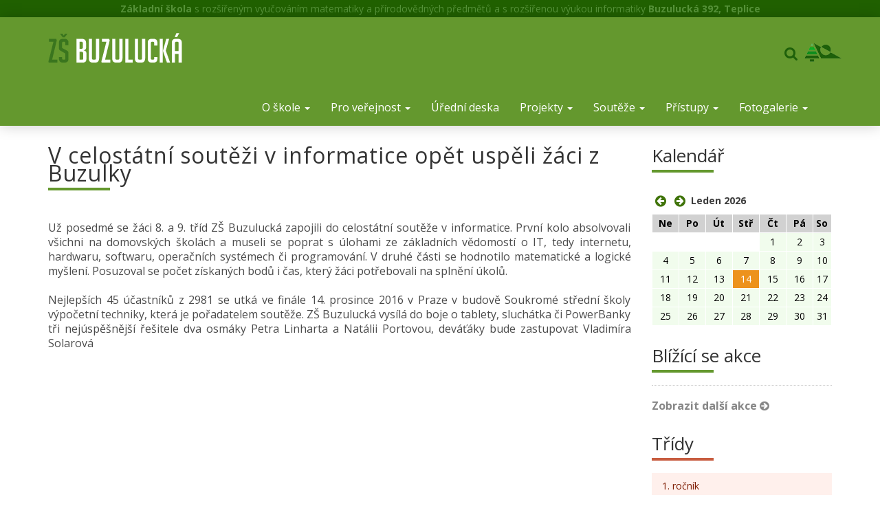

--- FILE ---
content_type: text/html
request_url: https://www.buzulka.cz/1-kolo-16-17
body_size: 47281
content:
<!DOCTYPE html>
<html lang="en">
<head>
<title>V celostátní soutěži v informatice opět uspěli žáci z Buzulky</title>
<base href="https://www.buzulka.cz/" />
<meta http-equiv="Content-Type" content="text/html; charset=UTF-8" />
<meta name="description" content="" />
<meta name="author" content="ZŠ Buzulucká" />
<meta name="googlebot" content="" />
<meta name="keywords" content="ZŠ Buzulucká" />
<meta http-equiv="Content-language" content="cs" />
<meta name="viewport" content="width=device-width, initial-scale=1, maximum-scale=1, user-scalable=no">
<link href="https://fonts.googleapis.com/css?family=Open+Sans:400,700,400italic,700italic&subset=latin,latin-ext" rel="stylesheet" type="text/css">

<link href="/d_buzulka/bootstrap/css/bootstrap.min.css" rel="stylesheet">
<link rel="stylesheet" type="text/css" href="/_js/lightbox/css/lightbox.css" media="screen" />

<!-- HTML5 Shim and Respond.js IE8 support of HTML5 elements and media queries -->
<!--[if lt IE 9]>
<script src="https://oss.maxcdn.com/libs/html5shiv/3.7.0/html5shiv.js"></script>
<script src="https://oss.maxcdn.com/libs/respond.js/1.4.2/respond.min.js"></script>
<![endif]-->

<link rel="stylesheet" type="text/css" href="/_js/smoothness/jquery-ui-1.9.2.custom.min.css" />

<script type="text/javascript" src="/_js/jquery.plugins/jquery-1.11.0.min.js"></script>
<script type="text/javascript" src="/_js/jquery.plugins/jquery-ui-1.9.2.custom.min.js"></script>
<script type="text/javascript" src="/_js/lightbox/js/lightbox.min.js"></script>

<link rel="stylesheet" type="text/css" href="/d_buzulka/css/font-awesome/css/font-awesome.min.css?v=4.2.0" /><link rel="stylesheet" type="text/css" href="/cssp/stylesFront.css?4" />
<link rel="stylesheet" type="text/css" href="/_js/jquery.plugins/jquery.jgrowl.css" />
<link rel="stylesheet" type="text/css" href="/_js/colorpicker/css/colorpicker.css" />
<link rel="stylesheet" type="text/css" href="/_js/smoothness/jquery-ui-1.9.2.custom.min.css" />
<link rel="stylesheet" type="text/css" href="/_js/fileupload/css/jquery.fileupload-ui.css?2">
<script src="/_js/jquery.plugins/jquery-1.11.0.min.js" type="text/javascript"></script>
<script src="/_js/jquery.plugins/jquery-ui-1.9.2.custom.min.js" type="text/javascript"></script>

<script src="/_js/jquery.plugins/selectchain.js" type="text/javascript"></script>
<script src="/_js/jquery.plugins/jquery.metadata.js" type="text/javascript"></script>
<script src="/_js/jquery.plugins/datepicker.js" type="text/javascript"></script>
<script src="/_js/jquery.plugins/jquery.jgrowl.js" type="text/javascript"></script>
<script src="/_js/jquery.plugins/colorpicker.js" type="text/javascript"></script>
<script type="text/javascript" src="/_js/fileupload/js/jquery.fileUploadAll.js?3"></script>
<script src="https://ajax.microsoft.com/ajax/jquery.validate/1.7/jquery.validate.min.js" type="text/javascript"></script>
<script type="text/javascript" src="/js/scripts_buzulka.js?2015=2"></script>
<link rel="shortcut icon" href="/favicon.ico" />

<script>
  (function(i,s,o,g,r,a,m){i['GoogleAnalyticsObject']=r;i[r]=i[r]||function(){
  (i[r].q=i[r].q||[]).push(arguments)},i[r].l=1*new Date();a=s.createElement(o),
  m=s.getElementsByTagName(o)[0];a.async=1;a.src=g;m.parentNode.insertBefore(a,m)
  })(window,document,'script','//www.google-analytics.com/analytics.js','ga');

  ga('create', 'UA-26376508-11', 'auto');
  ga('send', 'pageview');
</script>
</head>
<body><div id="fb-root"></div>
      <script>
      var IDTYP = 0;
      var TYP = "";
        window.fbAsyncInit = function() {
        };
        // Load the SDK Asynchronously
        (function(d){
           var js, id = 'facebook-jssdk', ref = d.getElementsByTagName('script')[0];
           if (d.getElementById(id)) {return;}
           js = d.createElement('script'); js.id = id; js.async = true;
           js.src = "//connect.facebook.net/cs_CZ/all.js#xfbml=1&appId=xxx";
           ref.parentNode.insertBefore(js, ref);
         }(document));


      </script>
<noscript>
		<div class="alert alert-danger"><button type="button" class="close" data-dismiss="alert"><span aria-hidden="true">&times;</span><span class="sr-only">Close</span></button>
		<i class="fa fa-exclamation-circle fa-fw"></i> Pro správné zobrazení a funkčnost musíte mít povolený JavaScript. Jak Javascript povolit? <a href="https://www.fio.cz/navody/js/">Zde je návod</a>
		</div>
		</noscript>
<div id="nadFooter" class="hidden-xs"><strong>Základní škola</strong> s rozšířeným vyučováním matematiky a přírodovědných předmětů a s rozšířenou výukou informatiky <strong>Buzulucká 392, Teplice</strong></div>
<div id="header">
	<nav class="navbar navbar-static-top">
		<div class="container">
			<div class="navbar-header">
            	<button type="button" class="navbar-toggle collapsed" data-toggle="collapse" data-target="#navbar" aria-expanded="false" aria-controls="navbar">
                <span class="sr-only">Toggle navigation</span>
                <span class="icon-bar"></span>
                <span class="icon-bar"></span>
                <span class="icon-bar"></span>
              </button>
              <a class="navbar-brand" href="/"><img src="/d_buzulka/images/layout/logo.png" alt="Logo - ZŠ Buzulucká" height="50" width="195" /></a>
            </div>
            <div class="navbar-right navbar-text hidden-xs hidden-sm">
          		<div id="searchCont">
				<i class="fa fa-search" alt="search" id="searchIcon" ></i>
				<form id="searchForm" style="display: none" method="get" action="search"><input type="text" name="search" id="searchInput" /></form>
				</div>

				<img src="/d_buzulka/images/layout/logoicon.png" alt="ŽŠ Buzulucká logo" />
            </div>
            <div id="navbar" class="navbar-collapse collapse navbar-right">
			<ul class="nav navbar-nav"><li class="dropdown"  ><a data-toggle="dropdown" href="#" class="menuTitle dropdown-toggle">O škole <b class="caret"></b></a><ul class="dropdown-menu"><li class=""  ><a href="/historie-skolyyis0x"   title="Historie školy" class="">Historie školy</a></li><li class=""  ><a href="/unie-rodicu"   title="Spolek rodičů" class="">Spolek rodičů</a></li><li class=""  ><a href="/skolni-casopis5g49t"   title="Školní časopis" class="">Školní časopis</a></li><li class="dropdown dropdown-submenu "  ><a data-toggle="dropdown" href="#" class="menuTitle dropdown-toggle">Školní družina</a><ul class="dropdown-menu"><li class=""  ><a href="/skolni-druzina"   title="Informace o ŠD" class="">Informace o ŠD</a></li></ul></li><li class=""  ><a href="/skolni-sportovni-klub"   title="Školní sportovní klub" class="">Školní sportovní klub</a></li><li class=""  ><a href="/ucitelsky-sbor"   title="Učitelský sbor" class="">Učitelský sbor</a></li><li class=""  ><a href="/zakovska-knihovna"   title="Žákovská knihovna" class="">Žákovská knihovna</a></li><li class=""  ><a href="/zakovsky-parlament"   title="Žákovský parlament" class="">Žákovský parlament</a></li></ul></li><li class="dropdown"  ><a data-toggle="dropdown" href="#" class="menuTitle dropdown-toggle">Pro veřejnost <b class="caret"></b></a><ul class="dropdown-menu"><li class=""  ><a href="/adaptacni-kurz-6-tridy"   title="Adaptační kurz 6. třídy" class="">Adaptační kurz 6. třídy</a></li><li class=""  ><a href="/dny-otevrenych-dveri"   title="Dny otevřených dveří 2025/2026" class="">Dny otevřených dveří 2025/2026</a></li><li class=""  ><a href="/formulare"   title="Formuláře" class="">Formuláře</a></li><li class=""  ><a href="/letni-zvoneni"   title="Letní zvonění" class="">Letní zvonění</a></li><li class=""  ><a href="/lyzarsky-vycviktbbs4"   title="Lyžařský výcvik" class="">Lyžařský výcvik</a></li><li class=""  ><a href="/mensa-testovani"   title="MENSA testování" class="">MENSA testování</a></li><li class=""  ><a href="/prazdniny-a-svatky"   title="Prázdniny a svátky" class="">Prázdniny a svátky</a></li><li class="dropdown dropdown-submenu "  ><a data-toggle="dropdown" href="#" class="menuTitle dropdown-toggle"> Přijímání žáků do 6. tříd</a><ul class="dropdown-menu"><li class=""  ><a href="/prijimani-zaku-do-6-trid"   title="2026/2027" class="">2026/2027</a></li></ul></li><li class=""  ><a class="menuTitle">Škola v přírodě </a></li><li class=""  ><a href="/skolni-poradenske-pracoviste"   title="Školní poradenské pracoviště" class="">Školní poradenské pracoviště</a></li><li class="dropdown dropdown-submenu "  ><a data-toggle="dropdown" href="#" class="menuTitle dropdown-toggle">Školská rada</a><ul class="dropdown-menu"><li class=""  ><a href="/skolska-rada"   title="Členové ŠR" class="">Členové ŠR</a></li><li class=""  ><a href="/jednaci-rad-sr558r0"   title="Jednací řád ŠR" class="">Jednací řád ŠR</a></li><li class=""  ><a href="/zapisym52dl"   title="Zápisy" class="">Zápisy</a></li><li class=""  ><a href="/volby-do-sr"   title="Volby do ŠR" class="">Volby do ŠR</a></li></ul></li><li class=""  ><a href="/tridni-schuzky"   title="Třídní schůzky 2025/2026" class="">Třídní schůzky 2025/2026</a></li><li class=""  ><a href="/vanocni-sbirka-2024"   title="Vánoční sbírka 2024" class="">Vánoční sbírka 2024</a></li><li class=""  ><a href="/vyberova-rizeni"   title="Výběrová řízení" class="">Výběrová řízení</a></li><li class=""  ><a href="/vyznamne-oceneni-pani-ucitelky-kvety-kolarove"   title="Významné ocenění paní učitelky Květy Kolářové" class="">Významné ocenění paní učitelky Květy Kolářové</a></li><li class=""  ><a href="/zakon-o-ochrane-oznamovatelu"   title="Zákon o ochraně oznamovatelů" class="">Zákon o ochraně oznamovatelů</a></li><li class="dropdown dropdown-submenu "  ><a data-toggle="dropdown" href="#" class="menuTitle dropdown-toggle">Zápis do 1. třídy</a><ul class="dropdown-menu"><li class=""  ><a href="/informace-o-zapise"   title="Pro rok 2026/2027" class="">Pro rok 2026/2027</a></li></ul></li><li class="dropdown dropdown-submenu "  ><a data-toggle="dropdown" href="#" class="menuTitle dropdown-toggle">Zateplování</a><ul class="dropdown-menu"><li class=""  ><a href="/zateplovani"   title="Informace" class="">Informace</a></li><li class=""  ><a href="/graficky-navrh"   title="Grafický návrh" class="">Grafický návrh</a></li><li class=""  ><a href="/5-pavilon"   title="5. pavilon" class="">5. pavilon</a></li><li class=""  ><a href="/6-pavilon"   title="6. pavilon" class="">6. pavilon</a></li><li class=""  ><a href="/exterier"   title="Exteriér" class="">Exteriér</a></li></ul></li></ul></li><li class=""  ><a href="/uredni-deska-menu"   title="Úřední deska" class="">Úřední deska</a></li><li class="dropdown"  ><a data-toggle="dropdown" href="#" class="menuTitle dropdown-toggle">Projekty <b class="caret"></b></a><ul class="dropdown-menu"><li class="dropdown dropdown-submenu "  ><a data-toggle="dropdown" href="#" class="menuTitle dropdown-toggle">EU Projekty</a><ul class="dropdown-menu"><li class=""  ><a href="/op-jak-ii"   title="OP JAK II" class="">OP JAK II</a></li><li class=""  ><a href="/digitalizujeme-skolu"   title="Digitalizujeme školu" class="">Digitalizujeme školu</a></li><li class=""  ><a href="/npd"   title="NPD" class="">NPD</a></li><li class=""  ><a href="/vyzva-80"   title="Výzva 80" class="">Výzva 80</a></li><li class=""  ><a href="/vyzva-63"   title="Výzva 63" class="">Výzva 63</a></li><li class=""  ><a href="/vyzva-22"   title="Výzva 22" class="">Výzva 22</a></li><li class=""  ><a href="/vyzva-56"   title="Výzva 56" class="">Výzva 56</a></li></ul></li><li class=""  ><a href="/centrum-interaktivni-vyuky"   title="Centrum interaktivní výuky" class="">Centrum interaktivní výuky</a></li><li class=""  ><a href="/codeweek"   title="CodeWeek" class="">CodeWeek</a></li><li class=""  ><a href="/cviceni-v-prirode"   title="Cvičení v přírodě" class="">Cvičení v přírodě</a></li><li class=""  ><a href="/elixir-do-skol"   title="Elixír do škol" class="">Elixír do škol</a></li><li class="dropdown dropdown-submenu "  ><a   href="/etwinningx6v9o"   title="eTwinning" class=" ">eTwinning</a><ul class="dropdown-menu"><li class=""  ><a href="/ebezpecnost"   title="ebezpečnost" class="">ebezpečnost</a></li><li class=""  ><a href="/esafety"   title="eSafety" class="">eSafety</a></li></ul></li><li class="dropdown dropdown-submenu "  ><a data-toggle="dropdown" href="#" class="menuTitle dropdown-toggle">eTwinning 2023 - 2024</a><ul class="dropdown-menu"><li class=""  ><a href="/health_is_wealth"   title="HEALTH IS WEALTH,THE WAY OF WELL-BEING" class="">HEALTH IS WEALTH,THE WAY OF WELL-BEING</a></li></ul></li><li class=""  ><a href="/evropsky-den-jazyku-2021"   title="Evropský den jazyků" class="">Evropský den jazyků</a></li><li class=""  ><a href="/fyzika---lp"   title="Fyzika - LP" class="">Fyzika - LP</a></li><li class=""  ><a href="/hrave-o-prevenci"   title="Hravě o prevenci 2025" class="">Hravě o prevenci 2025</a></li><li class=""  ><a href="/klub-nadanych-zaku"   title="Klub nadaných žáků" class="">Klub nadaných žáků</a></li><li class=""  ><a href="/mlady-zdravotnik"   title="Mladý zdravotník" class="">Mladý zdravotník</a></li><li class=""  ><a href="/mleko-do-skol"   title="Mléko do škol" class="">Mléko do škol</a></li><li class=""  ><a href="/ovoce-a-zelenina-do-skol"   title="Ovoce a zelenina do škol" class="">Ovoce a zelenina do škol</a></li><li class=""  ><a href="/podpora-vzdelavani"   title="Podpora vzdělávání" class="">Podpora vzdělávání</a></li><li class=""  ><a href="/projekt-dopisovani"   title="Projekt Dopisování" class="">Projekt Dopisování</a></li><li class=""  ><a href="/robotika"   title="Robotika" class="">Robotika</a></li><li class=""  ><a href="/sazime-budoucnost"   title="Sázíme budoucnost" class="">Sázíme budoucnost</a></li><li class=""  ><a href="/sport-detem"   title="Sport a pohyb dětem" class="">Sport a pohyb dětem</a></li><li class=""  ><a href="/sportuj-ve-skole"   title="Sportuj ve škole" class="">Sportuj ve škole</a></li><li class=""  ><a href="/skola-pro-udrzitelny-zivot"   title="Škola pro udržitelný život" class="">Škola pro udržitelný život</a></li><li class=""  ><a class="menuTitle">______________________________</a></li><li class="dropdown dropdown-submenu "  ><a data-toggle="dropdown" href="#" class="menuTitle dropdown-toggle">Archiv projektů</a><ul class="dropdown-menu"><li class=""  ><a href="/buzulucky-petibojr6sfx"   title="Buzulucký pětiboj" class="">Buzulucký pětiboj</a></li><li class=""  ><a href="/deti-na-startu"   title="Děti na startu" class="">Děti na startu</a></li><li class=""  ><a href="/ctenarske-kluby"   title="Čtenářské kluby 2016-2019" class="">Čtenářské kluby 2016-2019</a></li><li class=""  ><a class="menuTitle">Kroužek vaření</a></li><li class=""  ><a href="/prevence-projekty"   title="PREVENCE – PROJEKTY" class="">PREVENCE – PROJEKTY</a></li><li class=""  ><a href="/od-dolomit-k-jezeru-lago-di-garda"   title="Od Dolomit k jezeru Lago di Garda" class="">Od Dolomit k jezeru Lago di Garda</a></li><li class=""  ><a href="/stan-se-strazcem-pralesa"   title="Staň se strážcem pralesa" class="">Staň se strážcem pralesa</a></li><li class=""  ><a href="/sapere"   title="SAPERE" class="">SAPERE</a></li><li class=""  ><a href="/motivace-a-osobni-rozvoj"   title="Motivace a osobní rozvoj" class="">Motivace a osobní rozvoj</a></li><li class=""  ><a href="/hrave-zij-zdrave"   title="Hravě žij zdravě!" class="">Hravě žij zdravě!</a></li><li class=""  ><a href="/eurorebus"   title="Eurorébus" class="">Eurorébus</a></li><li class=""  ><a href="/eurorebus-junior"   title="Eurorebus JUNIOR" class="">Eurorebus JUNIOR</a></li><li class=""  ><a href="/nemcina-nekouset9jnn"   title="Němčina nekouše 2020" class="">Němčina nekouše 2020</a></li><li class=""  ><a href="/cteni-pomaha"   title="Čtení pomáhá" class="">Čtení pomáhá</a></li><li class=""  ><a href="/olympijsky-park"   title="Olympijský park" class="">Olympijský park</a></li><li class=""  ><a href="/teplicka-vanocka"   title="Teplická vánočka 2019" class="">Teplická vánočka 2019</a></li><li class=""  ><a href="/divadlo-karavana"   title="Divadlo Karavana 2018" class="">Divadlo Karavana 2018</a></li><li class=""  ><a href="/jeden-svet-2018"   title=" Jeden svět 2018" class=""> Jeden svět 2018</a></li><li class=""  ><a href="/olympijsky-den"   title="Olympijský den" class="">Olympijský den</a></li><li class=""  ><a href="/plavecky-vycvik"   title="Plavecký výcvik" class="">Plavecký výcvik</a></li><li class=""  ><a href="/rozvijeni-reci"   title="Rozvíjení řeči" class="">Rozvíjení řeči</a></li><li class=""  ><a href="/jste-online"   title="Jste online …" class="">Jste online …</a></li><li class=""  ><a href="/neklidne-dite"   title="Neklidné dítě" class="">Neklidné dítě</a></li><li class=""  ><a href="/a-svet-se-toci-dal"   title="A svět se točí dál …" class="">A svět se točí dál …</a></li><li class=""  ><a href="/vyzkumne-tymy"   title="Výzkumné týmy " class="">Výzkumné týmy </a></li><li class=""  ><a href="/clovek-a-jeho-zdravi"   title="Člověk a jeho zdraví" class="">Člověk a jeho zdraví</a></li><li class=""  ><a href="/cesky-den-proti-rakovine-2019"   title="Český den proti rakovině 2019" class="">Český den proti rakovině 2019</a></li><li class=""  ><a href="/pojdte-s-nami"   title="Pojďte s námi ..." class="">Pojďte s námi ...</a></li><li class=""  ><a href="/prevence-inovativne"   title="Prevence inovativně" class="">Prevence inovativně</a></li><li class=""  ><a href="/inovativni-formy-prevenceiuo1q"   title="Inovativní formy prevence" class="">Inovativní formy prevence</a></li><li class=""  ><a href="/krizem-krazem"   title="Křížem Krážem dokončeno" class="">Křížem Krážem dokončeno</a></li><li class=""  ><a href="/3d-prusa"   title="3D tisk - PRUSA" class="">3D tisk - PRUSA</a></li><li class=""  ><a href="/iq-testovani"   title="IQ testování" class="">IQ testování</a></li><li class=""  ><a href="/beseda-o-srpnu-1968"   title="Beseda o srpnu 1968" class="">Beseda o srpnu 1968</a></li><li class=""  ><a href="/ctenarsky-klub"   title="Čtenářský klub 2018-2019, 2019-2020 " class="">Čtenářský klub 2018-2019, 2019-2020 </a></li><li class=""  ><a href="/ekologie-projekty-uk"   title="Ekologie – projekty ÚK" class="">Ekologie – projekty ÚK</a></li></ul></li><li class="dropdown dropdown-submenu "  ><a data-toggle="dropdown" href="#" class="menuTitle dropdown-toggle">eTwinning 2021 - 2012</a><ul class="dropdown-menu"><li class=""  ><a href="/etwinningfthm9"   title="Předchozí projekty" class="">Předchozí projekty</a></li><li class=""  ><a class="menuTitle">Uzavřené projekty</a></li><li class=""  ><a href="/twinopians"   title="Twinopians" class="">Twinopians</a></li><li class=""  ><a href="/ict-stories"   title="ICT stories" class="">ICT stories</a></li><li class=""  ><a href="/welcome-autumn"   title="Welcome Autumn" class="">Welcome Autumn</a></li></ul></li><li class="dropdown dropdown-submenu "  ><a data-toggle="dropdown" href="#" class="menuTitle dropdown-toggle">2014/2015</a><ul class="dropdown-menu"><li class=""  ><a href="/beskydy-2015"   title="Beskydy 2015" class="">Beskydy 2015</a></li><li class=""  ><a href="/duben---mesic-bezpecnosti"   title="Duben -bezpečnost" class="">Duben -bezpečnost</a></li><li class=""  ><a href="/hrajeme-si-s-etwinningem"   title="Hrajeme si s eT" class="">Hrajeme si s eT</a></li><li class=""  ><a href="/etwinning"   title="eTwinning" class="">eTwinning</a></li><li class=""  ><a href="/pohar-vedy"   title="Pohár vědy" class="">Pohár vědy</a></li><li class=""  ><a href="/souboj-ctenaru-2015"   title="Souboj čtenářů 2015" class="">Souboj čtenářů 2015</a></li><li class=""  ><a href="/nemcina-nekouse"   title="Němčina nekouše" class="">Němčina nekouše</a></li><li class=""  ><a href="/vim-co-jim-a-pijuhhs9j"   title="Vím, co jím a piju" class="">Vím, co jím a piju</a></li></ul></li></ul></li><li class="dropdown"  ><a data-toggle="dropdown" href="#" class="menuTitle dropdown-toggle">Soutěže <b class="caret"></b></a><ul class="dropdown-menu"><li class="dropdown dropdown-submenu "  ><a data-toggle="dropdown" href="#" class="menuTitle dropdown-toggle">Diplomy</a><ul class="dropdown-menu"><li class=""  ><a href="/diplomy_2025_2026"   title="Diplomy 2025/2026" class="">Diplomy 2025/2026</a></li><li class=""  ><a href="/diplomy-2024-2025"   title="Diplomy 2024/2025" class="">Diplomy 2024/2025</a></li><li class=""  ><a href="/diplomy-2023-2024"   title="Diplomy 2023/2024" class="">Diplomy 2023/2024</a></li><li class=""  ><a href="/diplomy-2022-2023"   title="Diplomy 2022/2023" class="">Diplomy 2022/2023</a></li><li class=""  ><a href="/diplomy-2021-2022"   title="Diplomy 2021/2022" class="">Diplomy 2021/2022</a></li><li class=""  ><a href="/diplomy-2020-2021"   title="Diplomy 2020/2021" class="">Diplomy 2020/2021</a></li><li class=""  ><a href="/diplomy-2019-2020"   title="Diplomy 2019/2020" class="">Diplomy 2019/2020</a></li><li class=""  ><a href="/diplomy-2018-2019"   title="Diplomy 2018/2019" class="">Diplomy 2018/2019</a></li><li class=""  ><a href="/diplomy-2017-2018"   title="Diplomy 2017/2018" class="">Diplomy 2017/2018</a></li><li class=""  ><a href="/diplomy-2016-2017"   title="Diplomy 2016/2017" class="">Diplomy 2016/2017</a></li><li class=""  ><a href="/diplomy-2015-2016"   title="Diplomy 2015/2016" class="">Diplomy 2015/2016</a></li><li class=""  ><a href="/diplomy"   title="Diplomy 2014/2015" class="">Diplomy 2014/2015</a></li></ul></li><li class=""  ><a class="menuTitle">______________________________</a></li><li class=""  ><a href="/astronomicka-olympiada"   title="Astronomická olympiáda" class="">Astronomická olympiáda</a></li><li class="dropdown dropdown-submenu "  ><a data-toggle="dropdown" href="#" class="menuTitle dropdown-toggle">Basketbal</a><ul class="dropdown-menu"><li class=""  ><a href="/jr_nba"   title="Jr. NBA" class="">Jr. NBA</a></li><li class=""  ><a href="/jr-nba-skupinova-faze"   title="Jr.NBA – skupinová fáze" class="">Jr.NBA – skupinová fáze</a></li></ul></li><li class="dropdown dropdown-submenu "  ><a data-toggle="dropdown" href="#" class="menuTitle dropdown-toggle">Biologická olympiáda</a><ul class="dropdown-menu"><li class=""  ><a href="/skolni-kololwdht"   title="Školní kolo" class="">Školní kolo</a></li><li class=""  ><a href="/okresni-kolotd8zi"   title="Okresní kolo" class="">Okresní kolo</a></li><li class=""  ><a href="/biologicka-krajske-finale"   title="Krajské finále 23" class="">Krajské finále 23</a></li></ul></li><li class=""  ><a href="/dejepisna-olympiada"   title="Dějepisná olympiáda" class="">Dějepisná olympiáda</a></li><li class=""  ><a href="/dopravni-soutez"   title="Dopravní soutěž" class="">Dopravní soutěž</a></li><li class="dropdown dropdown-submenu "  ><a data-toggle="dropdown" href="#" class="menuTitle dropdown-toggle">Florbal</a><ul class="dropdown-menu"><li class=""  ><a href="/okresni-finale"   title="Kvalifikace republikového kola" class="">Kvalifikace republikového kola</a></li></ul></li><li class="dropdown dropdown-submenu "  ><a data-toggle="dropdown" href="#" class="menuTitle dropdown-toggle">Fyzikální olympiáda</a><ul class="dropdown-menu"><li class=""  ><a href="/okresni-kolotw0us"   title="Okresní kolo" class="">Okresní kolo</a></li></ul></li><li class="dropdown dropdown-submenu "  ><a data-toggle="dropdown" href="#" class="menuTitle dropdown-toggle">Geologická olympiáda</a><ul class="dropdown-menu"><li class=""  ><a href="/okresni-kolo-go"   title="Okresní kolo" class="">Okresní kolo</a></li></ul></li><li class=""  ><a href="/chemicka-olympiadaglmwv"   title="Chemická olympiáda" class="">Chemická olympiáda</a></li><li class="dropdown dropdown-submenu  active"  ><a data-toggle="dropdown" href="#" class="menuTitle dropdown-toggle">IT-SLOT</a><ul class="dropdown-menu"><li class=""  ><a href="/finalove-kolo-22-23"   title="Finálové kolo 22/23" class="">Finálové kolo 22/23</a></li><li class=""  ><a href="/finalove-kolo-21-22"   title="Finálové kolo 21/22" class="">Finálové kolo 21/22</a></li><li class=""  ><a href="/republikove-kolo-21-22"   title="Republikové kolo 21/22" class="">Republikové kolo 21/22</a></li><li class=""  ><a href="/finalove-kolo-16-17"   title="Finálové kolo 16/17" class="">Finálové kolo 16/17</a></li><li class="active"  ><a href="/1-kolo-16-17"   title="1. kolo 16/17" class="">1. kolo 16/17</a></li><li class=""  ><a href="/it-slot"   title="IT-SLOT 15/16" class="">IT-SLOT 15/16</a></li></ul></li><li class=""  ><a href="/logicka-olympiada"   title="Logická olympiáda" class="">Logická olympiáda</a></li><li class="dropdown dropdown-submenu "  ><a data-toggle="dropdown" href="#" class="menuTitle dropdown-toggle">Matematická olympiáda</a><ul class="dropdown-menu"><li class=""  ><a href="/okresni-kolo-mo"   title="Okresní kolo" class="">Okresní kolo</a></li></ul></li><li class=""  ><a href="/minecraft-cup"   title="Minecraft Cup" class="">Minecraft Cup</a></li><li class=""  ><a href="/mlady-ekonom-2018"   title="Mladý ekonom 2023" class="">Mladý ekonom 2023</a></li><li class=""  ><a href="/mlady-chemik-2022"   title="Mladý chemik 2022" class="">Mladý chemik 2022</a></li><li class=""  ><a href="/mlady-zachranar"   title="Mladý záchranář" class="">Mladý záchranář</a></li><li class=""  ><a href="/mlady-zdravotnike4bfl"   title="Mladý zdravotník" class="">Mladý zdravotník</a></li><li class=""  ><a href="/mlady-zemedelec-24-25"   title="Mladý zemědělec 24-25" class="">Mladý zemědělec 24-25</a></li><li class=""  ><a href="/naboj-junioru8fvh"   title="Náboj Junior 2023" class="">Náboj Junior 2023</a></li><li class=""  ><a href="/olympiada-v-aj"   title="Olympiáda v AJ" class="">Olympiáda v AJ</a></li><li class=""  ><a href="/olympiada-v-cj"   title="Olympiáda v ČJ" class="">Olympiáda v ČJ</a></li><li class="dropdown dropdown-submenu "  ><a data-toggle="dropdown" href="#" class="menuTitle dropdown-toggle">Orientační běh</a><ul class="dropdown-menu"><li class=""  ><a href="/orientacni-beh"   title="Krajské kolo" class="">Krajské kolo</a></li><li class=""  ><a href="/republikove-kolo"   title="Republikové kolo" class="">Republikové kolo</a></li></ul></li><li class="dropdown dropdown-submenu "  ><a data-toggle="dropdown" href="#" class="menuTitle dropdown-toggle">OVOV</a><ul class="dropdown-menu"><li class=""  ><a href="/okresni-kolo3n6qp"   title="Okresní kolo" class="">Okresní kolo</a></li></ul></li><li class=""  ><a href="/pangea"   title="PANGEA" class="">PANGEA</a></li><li class="dropdown dropdown-submenu "  ><a data-toggle="dropdown" href="#" class="menuTitle dropdown-toggle">Přespolní běh</a><ul class="dropdown-menu"><li class=""  ><a href="/krajske-kolo"   title="Krajské kolo" class="">Krajské kolo</a></li><li class=""  ><a href="/prespolni-beh-archiv"   title="Archiv" class="">Archiv</a></li></ul></li><li class=""  ><a href="/prirodovedny-klokan"   title="Přírodovědný klokan" class="">Přírodovědný klokan</a></li><li class=""  ><a href="/pythagoriadaipsam"   title="Pythagoriáda" class="">Pythagoriáda</a></li><li class=""  ><a href="/recitacni-soutez-2019"   title="Recitační soutěž" class="">Recitační soutěž</a></li><li class="dropdown dropdown-submenu "  ><a data-toggle="dropdown" href="#" class="menuTitle dropdown-toggle">Šachy 2024-25</a><ul class="dropdown-menu"><li class=""  ><a href="/krajske-kolowf1q3"   title="Krajské kolo" class="">Krajské kolo</a></li></ul></li><li class="dropdown dropdown-submenu "  ><a data-toggle="dropdown" href="#" class="menuTitle dropdown-toggle">Výtvarné soutěže</a><ul class="dropdown-menu"><li class=""  ><a href="/srdce-s-laskou-darovane"   title="Srdce s láskou darované" class="">Srdce s láskou darované</a></li><li class=""  ><a href="/lidice---voda-nad-zlato"   title="Lidice - Voda nad zlato" class="">Lidice - Voda nad zlato</a></li><li class=""  ><a href="/i-zvirata-maji-srdce"   title="I zvířata mají srdce" class="">I zvířata mají srdce</a></li><li class=""  ><a href="/moje-strasidlo"   title="Moje strašidlo" class="">Moje strašidlo</a></li><li class=""  ><a href="/cesko-cte-detem"   title="Česko čte dětem" class="">Česko čte dětem</a></li><li class=""  ><a href="/srdce-darovane-andely"   title="Srdce darované anděly" class="">Srdce darované anděly</a></li><li class=""  ><a href="/andelsky-dar"   title="Andělský dar" class="">Andělský dar</a></li><li class=""  ><a href="/priroda-kolem-nas"   title="Příroda kolem nás" class="">Příroda kolem nás</a></li><li class=""  ><a href="/evropa-ve-skolezhw6b"   title="Evropa ve škole" class="">Evropa ve škole</a></li><li class=""  ><a href="/lidice---cestovani"   title="Lidice - cestování" class="">Lidice - cestování</a></li><li class=""  ><a href="/m-terezie-a-jeji-doba"   title="M. Terezie a její doba" class="">M. Terezie a její doba</a></li><li class=""  ><a href="/pozarni-ochrana-ocima-deti"   title="Požární ochrana očima dětí" class="">Požární ochrana očima dětí</a></li><li class=""  ><a href="/voda-cestuje"   title="Voda cestuje" class="">Voda cestuje</a></li><li class=""  ><a href="/krasna-jako-kvitka-je-ta-zeme"   title="Krásná jako kvítka je ta země" class="">Krásná jako kvítka je ta země</a></li><li class=""  ><a href="/poutnici-ve-stepich-ceskeho-stredohori"   title="Poutníci ve stepích Českého středohoří" class="">Poutníci ve stepích Českého středohoří</a></li><li class=""  ><a href="/vitezove-tretiho-rocniku-souteze"   title="Vítězové třetího ročníku soutěže" class="">Vítězové třetího ročníku soutěže</a></li><li class=""  ><a href="/medicina-v-historii"   title="Medicína v historii" class="">Medicína v historii</a></li><li class=""  ><a href="/moje-mesto"   title="Moje město" class="">Moje město</a></li><li class=""  ><a href="/letni-noc"   title="Letní noc" class="">Letní noc</a></li><li class=""  ><a href="/s-rumcajsem"   title="S Rumcajsem" class="">S Rumcajsem</a></li><li class=""  ><a class="menuTitle">2015/2016</a></li><li class=""  ><a href="/nejsem-na-svete-sam"   title="Nejsem na světě sám" class="">Nejsem na světě sám</a></li></ul></li><li class="dropdown dropdown-submenu "  ><a data-toggle="dropdown" href="#" class="menuTitle dropdown-toggle">Zeměpisná olympiáda</a><ul class="dropdown-menu"><li class=""  ><a href="/22-23-skolni-kolo"   title="23/24 Školní kolo" class="">23/24 Školní kolo</a></li></ul></li><li class=""  ><a class="menuTitle">______________________________</a></li><li class="dropdown dropdown-submenu "  ><a data-toggle="dropdown" href="#" class="menuTitle dropdown-toggle">Archiv soutěže</a><ul class="dropdown-menu"><li class=""  ><a href="/abc-kupa-papiru"   title="Sběr druhotných surovin" class="">Sběr druhotných surovin</a></li><li class=""  ><a href="/mlady-chemik"   title="Mladý chemik 2021" class="">Mladý chemik 2021</a></li><li class=""  ><a href="/deti-na-startu816sr"   title="Děti na startu" class="">Děti na startu</a></li><li class=""  ><a href="/pevecka-soutez"   title="Pěvecká soutěž 15-16" class="">Pěvecká soutěž 15-16</a></li><li class=""  ><a href="/2016-2017"   title="Pěvecká soutěž 16-17" class="">Pěvecká soutěž 16-17</a></li><li class=""  ><a href="/poharu-rozhlasu-2017"   title="Pohár rozhlasu 2017 " class="">Pohár rozhlasu 2017 </a></li><li class=""  ><a href="/plavecka-stafeta-mest"   title="Plavecká štafeta měst" class="">Plavecká štafeta měst</a></li><li class=""  ><a href="/buzulucky-petiboj"   title="Buzulucký pětiboj" class="">Buzulucký pětiboj</a></li><li class=""  ><a href="/skolni-turnaj-ve-vybijene"   title="Školní turnaj ve vybíjené" class="">Školní turnaj ve vybíjené</a></li><li class=""  ><a href="/cvrcek-s-plnym-poctem-bodu"   title="Cvrček s plným počtem bodů" class="">Cvrček s plným počtem bodů</a></li><li class=""  ><a href="/cesko-se-hybe"   title="Česko se hýbe" class="">Česko se hýbe</a></li><li class=""  ><a href="/minifotbal-divky"   title="Minifotbal dívky" class="">Minifotbal dívky</a></li><li class=""  ><a href="/coolinareni-s-albertem"   title="Coolinaření s Albertem" class="">Coolinaření s Albertem</a></li><li class=""  ><a href="/naboj-junior6vqo9"   title="Náboj Junior" class="">Náboj Junior</a></li><li class=""  ><a href="/okresni-kolo"   title="Šachy 23 - Okresní kolo" class="">Šachy 23 - Okresní kolo</a></li></ul></li><li class=""  ><a class="menuTitle">2015/2016</a></li><li class="dropdown dropdown-submenu "  ><a data-toggle="dropdown" href="#" class="menuTitle dropdown-toggle">2014/2015</a><ul class="dropdown-menu"><li class=""  ><a href="/archimediada"   title="ARCHIMEDIÁDA" class="">ARCHIMEDIÁDA</a></li><li class=""  ><a href="/fyzikalni-olympiada"   title="Fyzikální olympiáda" class="">Fyzikální olympiáda</a></li><li class=""  ><a href="/chemicka-olympiada"   title="Chemická olympiáda" class="">Chemická olympiáda</a></li><li class=""  ><a href="/krajske-kolo-biologicke-olympiady"   title="Biologická olympiáda" class="">Biologická olympiáda</a></li><li class=""  ><a href="/matematici-z-buzulky-zabodovaliopczx"   title="PANGEA" class="">PANGEA</a></li><li class=""  ><a href="/na-buzulce-jsou-zaci-financne-gramotni"   title="Finanční gramotnost" class="">Finanční gramotnost</a></li><li class=""  ><a href="/mlady-chemik-cr"   title="Mladý chemik ČR" class="">Mladý chemik ČR</a></li><li class=""  ><a href="/pythagoriada"   title="PYTHAGORIÁDA" class="">PYTHAGORIÁDA</a></li><li class=""  ><a href="/navrh-upravy-fasady-skoly"   title="NÁVRH ÚPRAVY FASÁDY ŠKOLY" class="">NÁVRH ÚPRAVY FASÁDY ŠKOLY</a></li><li class=""  ><a href="/sportovni-souteze"   title="SPORTOVNÍ SOUTĚŽE" class="">SPORTOVNÍ SOUTĚŽE</a></li><li class=""  ><a href="/recitacni-soutez"   title="Recitační soutěž" class="">Recitační soutěž</a></li></ul></li></ul></li><li class="dropdown"  ><a data-toggle="dropdown" href="#" class="menuTitle dropdown-toggle">Přístupy <b class="caret"></b></a><ul class="dropdown-menu"><li class=""  ><a href="/edupage"   title="EduPage" class="">EduPage</a></li><li class=""  ><a href="/jazykova-ucebna"   title="Jazyková učebna" class="">Jazyková učebna</a></li><li class=""  ><a href="/jidelna"   title="Jídelna" class="">Jídelna</a></li><li class=""  ><a href="/webmail-pro-uciteleafuq3"   title="Webmail pro učitele" class="">Webmail pro učitele</a></li></ul></li><li class='dropdown'><a href='#' data-toggle='dropdown' class='dropdown-toggle'>Fotogalerie <b class="caret"></b></a><ul class= 'dropdown-menu'><li><a href='/fotogalerie/kategorie/31'>Školní rok 2025/2026</a><li><a href='/fotogalerie/kategorie/30'>Školní rok 2024/2025</a><li><a href='/fotogalerie/kategorie/29'>Školní rok 2023/2024</a><li><a href='/fotogalerie/kategorie/28'>Školní rok 2022/2023</a><li><a href='/fotogalerie/kategorie/27'>Školní rok 2021/2022</a><li><a href='/fotogalerie/kategorie/26'>Školní rok 2020/2021</a><li><a href='/fotogalerie/kategorie/25'>Školní rok 2019/2020</a><li><a href='/fotogalerie/kategorie/24'>Školní rok 2018/2019</a><li><a href='/fotogalerie/kategorie/23'>Školní rok 2017/2018</a><li><a href='/fotogalerie/kategorie/22'>Školní rok 2016/2017</a><li><a href='/fotogalerie/kategorie/20'>Školní rok 2015/2016</a><li><a href='/fotogalerie/kategorie'>Nezařazené</a></ul></li></ul>			</div>
		</div>
	</nav>
</div>


<div id="slideshow">
	<div class="container">

    <div id="myCarousel" class="carousel slide" data-ride="carousel">
        </div><!-- /.carousel -->


	</div>
</div>
<div class="container marginTTT" id="maincontent">
	<div class="row">

	<div class="col-sm-9 mainContent"><h1 class="hStyle">V celostátní soutěži v informatice opět uspěli žáci z Buzulky</h1>
<div class="text">
	<p style="text-align:justify">&nbsp;</p><p style="text-align:justify"><span style="font-size:16px">Už posedmé se&nbsp;žáci 8.&nbsp;a 9.&nbsp;tříd ZŠ Buzulucká zapojili do&nbsp;celostátní soutěže v&nbsp;informatice. První kolo absolvovali všichni na&nbsp;domovských školách a&nbsp;museli se&nbsp;poprat s&nbsp;úlohami ze&nbsp;základních vědomostí o&nbsp;IT, tedy&nbsp;internetu, hardwaru, softwaru, operačních systémech či programování.&nbsp;V druhé části se&nbsp;hodnotilo matematické a&nbsp;logické myšlení. Posuzoval se&nbsp;počet získaných bodů i&nbsp;čas, který žáci potřebovali na&nbsp;splnění úkolů.<br /><br />Nejlepších 45&nbsp;účastníků z&nbsp;2981 se&nbsp;utká ve&nbsp;finále 14.&nbsp;prosince 2016 v&nbsp;Praze v&nbsp;budově Soukromé střední školy výpočetní techniky, která je&nbsp;pořadatelem soutěže. ZŠ&nbsp;Buzulucká vysílá do&nbsp;boje o&nbsp;tablety, sluchátka či PowerBanky tři nejúspěšnější řešitele dva osmáky Petra Linharta a&nbsp;Natálii Portovou, deváťáky bude zastupovat Vladimíra Solarová</span></p></div>
<div class="cls"></div>
<div class="cls"></div></div><!-- /.col-sm-6 --><div class="col-sm-3" id="smallRight"><div class="hpKalendar">
<h2 class="hStyle">Kalendář</h2>
<a name="kalendar"></a>
<table class='kalendar rounded'><tr><td colspan='7'><h6><a href="/1-kolo-16-17&&amp;date=2025-12-14#kalendar"><i class='fa fa-lg fa-fw fa-arrow-circle-left'></i></a> <a href="/1-kolo-16-17&&amp;date=2026-02-14#kalendar"><i class='fa fa-lg fa-fw fa-arrow-circle-right'></i></a> Leden 2026</h6></td></tr><tr><td class='header' valign='middle' align='center' width='15%'><strong>Ne</strong></td><td class='header' valign='middle' align='center' width='15%'><strong>Po</strong></td><td class='header' valign='middle' align='center' width='15%'><strong>Út</strong></td><td class='header' valign='middle' align='center' width='15%'><strong>Stř</strong></td><td class='header' valign='middle' align='center' width='15%'><strong>Čt</strong></td><td class='header' valign='middle' align='center' width='15%'><strong>Pá</strong></td><td class='header' valign='middle' align='center' width='15%'><strong>So</strong></td></tr><tr><td width=''>&nbsp;</td><td width=''>&nbsp;</td><td width=''>&nbsp;</td><td width=''>&nbsp;</td><td class='cell' width=''>1</td><td class='cell' width=''>2</td><td class='cell' width=''>3</td></tr><tr><td class='cell' width=''>4</td><td class='cell' width=''>5</td><td class='cell' width=''>6</td><td class='cell' width=''>7</td><td class='cell' width=''>8</td><td class='cell' width=''>9</td><td class='cell' width=''>10</td></tr><tr><td class='cell' width=''>11</td><td class='cell' width=''>12</td><td class='cell' width=''>13</td><td width='' class='todayE'>14</td><td class='cell' width=''>15</td><td class='cell' width=''>16</td><td class='cell' width=''>17</td></tr><tr><td class='cell' width=''>18</td><td class='cell' width=''>19</td><td class='cell' width=''>20</td><td class='cell' width=''>21</td><td class='cell' width=''>22</td><td class='cell' width=''>23</td><td class='cell' width=''>24</td></tr><tr><td class='cell' width=''>25</td><td class='cell' width=''>26</td><td class='cell' width=''>27</td><td class='cell' width=''>28</td><td class='cell' width=''>29</td><td class='cell' width=''>30</td><td class='cell' width=''>31</td></tr></table><h2 class="hStyle marginTTT">Blížící se akce</h2>
<hr>
<a href="/kalendar/" class="readMore">Zobrazit další akce <i class="fa fa-arrow-circle-right"></i></a>
</div>
<h2 class="hStyle redStyle marginTTT">Třídy</h2>
<div class="redBox">
<ul class="nav nav-pills nav-stacked"><li class="click"><a onclick="$('#slidM1').slideToggle();">1. ročník</a><ul class="hidn nav marginLL" id="slidM1"><li><a href="trida/134/" >1.A</a></li><li><a href="trida/135/" >1.B</a></li><li><a href="trida/136/" >1.C</a></li></ul></li><li class="click"><a onclick="$('#slidM2').slideToggle();">2. ročník</a><ul class="hidn nav marginLL" id="slidM2"><li><a href="trida/125/" >2.A</a></li><li><a href="trida/126/" >2.B</a></li><li><a href="trida/127/" >2.C</a></li></ul></li><li class="click"><a onclick="$('#slidM3').slideToggle();">3. ročník</a><ul class="hidn nav marginLL" id="slidM3"><li><a href="trida/118/" >3.A</a></li><li><a href="trida/119/" >3.B</a></li><li><a href="trida/120/" >3.C</a></li></ul></li><li class="click"><a onclick="$('#slidM4').slideToggle();">4. ročník</a><ul class="hidn nav marginLL" id="slidM4"><li><a href="trida/114/" >4.A</a></li><li><a href="trida/115/" >4.B</a></li><li><a href="trida/116/" >4.C</a></li><li><a href="trida/117/" >4.D</a></li></ul></li><li class="click"><a onclick="$('#slidM5').slideToggle();">5. ročník</a><ul class="hidn nav marginLL" id="slidM5"><li><a href="trida/103/" >5.A</a></li><li><a href="trida/104/" >5.B</a></li><li><a href="trida/105/" >5.C</a></li></ul></li><li class="click"><a onclick="$('#slidM6').slideToggle();">6. ročník</a><ul class="hidn nav marginLL" id="slidM6"><li><a href="trida/137/" >6.A</a></li><li><a href="trida/138/" >6.B</a></li><li><a href="trida/139/" >6.C</a></li><li><a href="trida/140/" >6.D</a></li></ul></li><li class="click"><a onclick="$('#slidM7').slideToggle();">7. ročník</a><ul class="hidn nav marginLL" id="slidM7"><li><a href="trida/128/" >7.A</a></li><li><a href="trida/129/" >7.B</a></li><li><a href="trida/130/" >7.C</a></li><li><a href="trida/131/" >7.D</a></li></ul></li><li class="click"><a onclick="$('#slidM8').slideToggle();">8. ročník</a><ul class="hidn nav marginLL" id="slidM8"><li><a href="trida/121/" >8.A</a></li><li><a href="trida/122/" >8.B</a></li><li><a href="trida/123/" >8.C</a></li><li><a href="trida/124/" >8.D</a></li></ul></li><li class="click"><a onclick="$('#slidM9').slideToggle();">9. ročník</a><ul class="hidn nav marginLL" id="slidM9"><li><a href="trida/110/" >9.A</a></li><li><a href="trida/111/" >9.B</a></li><li><a href="trida/112/" >9.C</a></li><li><a href="trida/113/" >9.D</a></li></ul></li></li><li class="click"><a onclick="$('#slidM10').slideToggle();">Družina</a><ul class="hidn nav marginLL" id="slidM10"><li><a href="trida/89/" >1. oddělení</a></li><li><a href="trida/90/" >2. oddělení</a></li><li><a href="trida/91/" >3. oddělení</a></li><li><a href="trida/92/" >4. oddělení</a></li><li><a href="trida/93/" >5. oddělení</a></li><li><a href="trida/132/" >6. oddělení</a></li><li><a href="trida/133/" >7. oddělení</a></li><li><a href="trida/8/" >Školní družina</a></li></ul></li></ul>
</div>


</div><!-- /.col-sm-3 -->	</div><!-- /.row -->
</div><!-- /.container -->







<div id="footer">
<div class="container">

	<div class="row">
		<div class="col-sm-4"><a href="/"><img src="/d_buzulka/images/layout/logo.png" alt="ZŠ Buzulucká - na úvodní stránku" /></a></div>
		<div class="col-sm-2">
			<h4>Zjistětě více</h4>
			<ul class="list-unstyled"><li class=""  ><a href="/vstup-do-izk"   title="EduPage" class="">EduPage</a></li><li class=""  ><a class="menuTitle">O škole</a></li><li class=""  ><a class="menuTitle">Pro veřejnost</a></li><li class=""  ><a class="menuTitle">Soutěže</a></li><li class=""  ><a href="/login"   title="Přihlášení" class="">Přihlášení</a></li><li class=""  ><a class="menuTitle">Projekty</a></li><li class=""  ><a href="/prohlaseni-o-pristupnosti"   title="Prohlášení o přístupnosti" class="">Prohlášení o přístupnosti</a></li><li class=""  ><a href="/home"   title="Úvodní stránka" class="">Úvodní stránka</a></li></ul>			<p>&nbsp;</p>

<p><span style="font-size:18px"><strong>Klub Mensa ČR</strong></span></p>

<p><a href="http://deti.mensa.cz/index.php?pg=spolupracujici-skoly&amp;cid=202" target="_blank"><img alt="Logo - MENSA ČR" src="http://www.buzulka.cz/files/logomensacr.png" style="height:100px; width:100px" /></a></p>

<p>&nbsp;</p>

	
		</div>
		<div class="col-sm-2">
			<h4>Informace</h4>
			<p><a href="https://buzulka.edupage.org/login/index.php?out=1" target="_blank"><img alt="" src="https://www.buzulka.cz/files/obrazky/edulogo2.png" style="height:60px; width:180px" /></a></p>

<p><a href="https://www.facebook.com/zsbuzulucka/" target="_blank"><img alt="" src="https://www.buzulka.cz/files/obrazky/facebookpng.png" style="height:76px; width:95px" /></a></p>

<p><a href="https://pohadkybrezina.cz/" target="_blank"><img alt="" src="https://www.buzulka.cz/files/logo_Pohadkyprolepsizacatky_male.jpg" style="height:120px; width:150px" /></a></p>

<p><span style="font-size:18px"><strong>Nenech to být</strong></span></p>

<p><a href="https://www.nntb.cz/c/zvrvv9yj" target="_blank"><img alt="Nenech to být" src="https://www.buzulka.cz/files/dokumenty/uvodni_strana_obrazky/button.png" style="height:85px; width:85px" /></a></p>

<p><span style="font-size:18px"><strong>Partnerská škola</strong></span></p>

<p><a href="http://www.pf.ujep.cz/" target="_blank"><img alt="Partnerská škola" src="http://www.buzulka.cz/files/Logo_CMYK_2.gif" style="height:27px; width:85px" /></a></p>

<p>&nbsp;</p>

<p><span style="font-size:18px"><strong>Aktivní&nbsp;škola</strong></span></p>

<p><img alt="Aktivní škola" src="http://www.buzulka.cz/files/AS_2017_2018.jpg" style="height:60px; width:85px" /></p>

<p><strong><span style="font-size:18px">Ústecký kraj</span></strong></p>

<p><strong><span style="font-size:18px"><a href="https://www.kr-ustecky.cz/" target="_blank"><img alt="Ústecký kraj" src="https://www.buzulka.cz/files/dokumenty/uvodni_strana_obrazky/UK_LOGO_RGB.png_hd.png" style="height:16px; width:95px" /></a></span></strong></p>
		</div>
		<div class="col-sm-3">
			<h4>Kontakt</h4>
			<p>Buzulucká 392,<br />
415 03 Teplice III – Řetenice</p>

<p>telefon/fax&nbsp;&nbsp; – škola:&nbsp; 417 530 497<br />
&nbsp;</p>

<p>&nbsp;</p>

<p><strong><span style="font-size:18px">Centrum interaktivní výuky</span></strong></p>

<p><img alt="SMART - Centrum interaktivní výuky" src="http://www.buzulka.cz/files/SMART_CIV.png" style="height:99px; width:85px" /></p>

<p><span style="font-size:18px"><strong>Ombudsmanská škola</strong></span></p>

<p><a href="https://deti.ochrance.cz" target="_blank"><img alt="" src="https://www.buzulka.cz/files/dokumenty/uvodni_strana_obrazky/Ombudsmanska_skola.png" style="height:86px; width:85px" /></a></p>

<p><strong><span style="font-size:18px">Sport a pohyb dětem</span></strong></p>

<p><a href="http://www.sportapohybdetem.cz" target="_blank"><img alt="Sport a pohyb dětem" src="http://www.buzulka.cz/files/obrazky/logo_SaPD.jpg" style="height:85px; width:85px" /></a></p>

<p><strong><span style="font-size:18px">Město Teplice</span></strong></p>

<p><a href="http://teplice.cz/" target="_blank"><img alt="Město Teplice" src="http://www.buzulka.cz/files/obrazky/logo_teplice.png" style="height:85px; width:85px" /></a></p>
		</div>
	</div>
</div>
	<div class="copyrighttxt">
	<p class="text-center">Prezentaci pro ZŠ Buzulucká vytvořil tým <a href="http://www.kavva.cz/" target="_blank">KAVVA</a></p>
	</div>
</div><!-- #footer //-->

<script src="/d_buzulka/bootstrap/js/bootstrap.min.js"></script></body></html>

--- FILE ---
content_type: application/javascript
request_url: https://www.buzulka.cz/_js/jquery.plugins/selectchain.js
body_size: 2073
content:
/*
 * Chained - jQuery chained selects plugin
 *
 * Copyright (c) 2010 Mika Tuupola
 *
 * Licensed under the MIT license:
 *   http://www.opensource.org/licenses/mit-license.php
 *
 */

(function($) {

    $.fn.chained = function(parent_selector, options) {

        return this.each(function() {

            /* Save this to self because this changes when scope changes. */
            var self   = this;
            var backup = $(self).clone();

            /* Handles maximum two parents now. */
            $(parent_selector).each(function() {
                $(this).bind("change", function() {
                    $(self).html($(backup).html());


                    /* If multiple parents build classname like foo\bar. */
                    var selected = "";
                    $(parent_selector).each(function() {
                        selected += "\\" + $(":selected", this).val();
                    });
                    selected = selected.substr(1);

                    /* Also check for first parent without subclassing. */
                    /* TODO: This should be dynamic and check for each parent */
                    /*       without subclassing. */
                    var first = $(parent_selector).first();
                    var selected_first = $(":selected", first).val();

                    $("option", self).each(function() {
                        /* Remove unneeded items but save the default value. */
                        if (!$(this).hasClass(selected) &&
                            !$(this).hasClass(selected_first) && $(this).val() !== "") {
                                $(this).remove();
                        }
                    });

                    /* If we have only the default value disable select. */
                    if (1 == $("option", self).size() && $(self).val() == "") {
                        $(self).attr("disabled", "disabled");
                    } else {
                        $(self).removeAttr("disabled");
                    }

                });

                /* Force updating the children. */
                $(this).trigger("change");

            });
        });
    };

    /* Alias for those who like to use more English like syntax. */
    $.fn.chainedTo = $.fn.chained;

})(jQuery);

--- FILE ---
content_type: application/javascript
request_url: https://www.buzulka.cz/_js/jquery.plugins/datepicker.js
body_size: 49014
content:
/*
* jQuery timepicker addon
* By: Trent Richardson [http://trentrichardson.com]
* Version 0.9.7
* Last Modified: 10/02/2011
*
* Copyright 2011 Trent Richardson
* Dual licensed under the MIT and GPL licenses.
* http://trentrichardson.com/Impromptu/GPL-LICENSE.txt
* http://trentrichardson.com/Impromptu/MIT-LICENSE.txt
*
* HERES THE CSS:
* .ui-timepicker-div .ui-widget-header { margin-bottom: 8px; }
* .ui-timepicker-div dl { text-align: left; }
* .ui-timepicker-div dl dt { height: 25px; }
* .ui-timepicker-div dl dd { margin: -25px 10px 10px 65px; }
* .ui-timepicker-div td { font-size: 90%; }
* .ui-tpicker-grid-label { background: none; border: none; margin: 0; padding: 0; }
*/

(function($) {

$.extend($.ui, { timepicker: { version: "0.9.7" } });

/* Time picker manager.
   Use the singleton instance of this class, $.timepicker, to interact with the time picker.
   Settings for (groups of) time pickers are maintained in an instance object,
   allowing multiple different settings on the same page. */

function Timepicker() {
	this.regional = []; // Available regional settings, indexed by language code
	this.regional[''] = { // Default regional settings
		currentText: 'Now',
		closeText: 'Done',
		ampm: false,
		amNames: ['AM', 'A'],
		pmNames: ['PM', 'P'],
		timeFormat: 'hh:mm',
		timeSuffix: '',
		timeOnlyTitle: 'Choose Time',
		timeText: 'Time',
		hourText: 'Hour',
		minuteText: 'Minute',
		secondText: 'Second',
		millisecText: 'Millisecond',
		timezoneText: 'Time Zone'
	};
	this._defaults = { // Global defaults for all the datetime picker instances
		showButtonPanel: true,
		timeOnly: false,
		showHour: true,
		showMinute: true,
		showSecond: false,
		showMillisec: false,
		showTimezone: false,
		showTime: true,
		stepHour: 0.05,
		stepMinute: 0.05,
		stepSecond: 0.05,
		stepMillisec: 0.5,
		hour: 0,
		minute: 0,
		second: 0,
		millisec: 0,
		timezone: '+0000',
		hourMin: 0,
		minuteMin: 0,
		secondMin: 0,
		millisecMin: 0,
		hourMax: 23,
		minuteMax: 59,
		secondMax: 59,
		millisecMax: 999,
		minDateTime: null,
		maxDateTime: null,
		onSelect: null,
		hourGrid: 0,
		minuteGrid: 0,
		secondGrid: 0,
		millisecGrid: 0,
		alwaysSetTime: true,
		separator: ' ',
		altFieldTimeOnly: true,
		showTimepicker: true,
		timezoneIso8609: false,
		timezoneList: null
	};
	$.extend(this._defaults, this.regional['']);
}

$.extend(Timepicker.prototype, {
	$input: null,
	$altInput: null,
	$timeObj: null,
	inst: null,
	hour_slider: null,
	minute_slider: null,
	second_slider: null,
	millisec_slider: null,
	timezone_select: null,
	hour: 0,
	minute: 0,
	second: 0,
	millisec: 0,
	timezone: '+0000',
	hourMinOriginal: null,
	minuteMinOriginal: null,
	secondMinOriginal: null,
	millisecMinOriginal: null,
	hourMaxOriginal: null,
	minuteMaxOriginal: null,
	secondMaxOriginal: null,
	millisecMaxOriginal: null,
	ampm: '',
	formattedDate: '',
	formattedTime: '',
	formattedDateTime: '',
	timezoneList: null,

	/* Override the default settings for all instances of the time picker.
	   @param  settings  object - the new settings to use as defaults (anonymous object)
	   @return the manager object */
	setDefaults: function(settings) {
		extendRemove(this._defaults, settings || {});
		return this;
	},

	//########################################################################
	// Create a new Timepicker instance
	//########################################################################
	_newInst: function($input, o) {
		var tp_inst = new Timepicker(),
			inlineSettings = {};

		for (var attrName in this._defaults) {
			var attrValue = $input.attr('time:' + attrName);
			if (attrValue) {
				try {
					inlineSettings[attrName] = eval(attrValue);
				} catch (err) {
					inlineSettings[attrName] = attrValue;
				}
			}
		}
		tp_inst._defaults = $.extend({}, this._defaults, inlineSettings, o, {
			beforeShow: function(input, dp_inst) {
				if ($.isFunction(o.beforeShow))
					o.beforeShow(input, dp_inst, tp_inst);
			},
			onChangeMonthYear: function(year, month, dp_inst) {
				// Update the time as well : this prevents the time from disappearing from the $input field.
				tp_inst._updateDateTime(dp_inst);
				if ($.isFunction(o.onChangeMonthYear))
					o.onChangeMonthYear.call($input[0], year, month, dp_inst, tp_inst);
			},
			onClose: function(dateText, dp_inst) {
				if (tp_inst.timeDefined === true && $input.val() != '')
					tp_inst._updateDateTime(dp_inst);
				if ($.isFunction(o.onClose))
					o.onClose.call($input[0], dateText, dp_inst, tp_inst);
			},
			timepicker: tp_inst // add timepicker as a property of datepicker: $.datepicker._get(dp_inst, 'timepicker');
		});
		tp_inst.amNames = $.map(tp_inst._defaults.amNames, function(val) { return val.toUpperCase() });
		tp_inst.pmNames = $.map(tp_inst._defaults.pmNames, function(val) { return val.toUpperCase() });

		if (tp_inst._defaults.timezoneList === null) {
			var timezoneList = [];
			for (var i = -11; i <= 12; i++)
				timezoneList.push((i >= 0 ? '+' : '-') + ('0' + Math.abs(i).toString()).slice(-2) + '00');
			if (tp_inst._defaults.timezoneIso8609)
				timezoneList = $.map(timezoneList, function(val) {
					return val == '+0000' ? 'Z' : (val.substring(0, 3) + ':' + val.substring(3));
				});
			tp_inst._defaults.timezoneList = timezoneList;
		}

		tp_inst.hour = tp_inst._defaults.hour;
		tp_inst.minute = tp_inst._defaults.minute;
		tp_inst.second = tp_inst._defaults.second;
		tp_inst.millisec = tp_inst._defaults.millisec;
		tp_inst.ampm = '';
		tp_inst.$input = $input;

		if (o.altField)
			tp_inst.$altInput = $(o.altField)
				.css({ cursor: 'pointer' })
				.focus(function(){ $input.trigger("focus"); });

		if(tp_inst._defaults.minDate==0 || tp_inst._defaults.minDateTime==0)
		{
			tp_inst._defaults.minDate=new Date();
		}
		if(tp_inst._defaults.maxDate==0 || tp_inst._defaults.maxDateTime==0)
		{
			tp_inst._defaults.maxDate=new Date();
		}

		// datepicker needs minDate/maxDate, timepicker needs minDateTime/maxDateTime..
		if(tp_inst._defaults.minDate !== undefined && tp_inst._defaults.minDate instanceof Date)
			tp_inst._defaults.minDateTime = new Date(tp_inst._defaults.minDate.getTime());
		if(tp_inst._defaults.minDateTime !== undefined && tp_inst._defaults.minDateTime instanceof Date)
			tp_inst._defaults.minDate = new Date(tp_inst._defaults.minDateTime.getTime());
		if(tp_inst._defaults.maxDate !== undefined && tp_inst._defaults.maxDate instanceof Date)
			tp_inst._defaults.maxDateTime = new Date(tp_inst._defaults.maxDate.getTime());
		if(tp_inst._defaults.maxDateTime !== undefined && tp_inst._defaults.maxDateTime instanceof Date)
			tp_inst._defaults.maxDate = new Date(tp_inst._defaults.maxDateTime.getTime());
		return tp_inst;
	},

	//########################################################################
	// add our sliders to the calendar
	//########################################################################
	_addTimePicker: function(dp_inst) {
		var currDT = (this.$altInput && this._defaults.altFieldTimeOnly) ?
				this.$input.val() + ' ' + this.$altInput.val() :
				this.$input.val();

		this.timeDefined = this._parseTime(currDT);
		this._limitMinMaxDateTime(dp_inst, false);
		this._injectTimePicker();
	},

	//########################################################################
	// parse the time string from input value or _setTime
	//########################################################################
	_parseTime: function(timeString, withDate) {
		var regstr = this._defaults.timeFormat.toString()
				.replace(/h{1,2}/ig, '(\\d?\\d)')
				.replace(/m{1,2}/ig, '(\\d?\\d)')
				.replace(/s{1,2}/ig, '(\\d?\\d)')
				.replace(/l{1}/ig, '(\\d?\\d?\\d)')
				.replace(/t{1,2}/ig, this._getPatternAmpm())
				.replace(/z{1}/ig, '(z|[-+]\\d\\d:?\\d\\d)?')
				.replace(/\s/g, '\\s?') + this._defaults.timeSuffix + '$',
			order = this._getFormatPositions(),
			ampm = '',
			treg;

		if (!this.inst) this.inst = $.datepicker._getInst(this.$input[0]);

		if (withDate || !this._defaults.timeOnly) {
			// the time should come after x number of characters and a space.
			// x = at least the length of text specified by the date format
			var dp_dateFormat = $.datepicker._get(this.inst, 'dateFormat');
			// escape special regex characters in the seperator
			var specials = new RegExp("[.*+?|()\\[\\]{}\\\\]", "g");
			regstr = '.{' + dp_dateFormat.length + ',}' + this._defaults.separator.replace(specials, "\\$&") + regstr;
		}

		treg = timeString.match(new RegExp(regstr, 'i'));

		if (treg) {
			if (order.t !== -1) {
				if (treg[order.t] === undefined || treg[order.t].length === 0) {
					ampm = '';
					this.ampm = '';
				} else {
					ampm = $.inArray(treg[order.t].toUpperCase(), this.amNames) !== -1 ? 'AM' : 'PM';
					this.ampm = this._defaults[ampm == 'AM' ? 'amNames' : 'pmNames'][0];
				}
			}

			if (order.h !== -1) {
				if (ampm == 'AM' && treg[order.h] == '12')
					this.hour = 0; // 12am = 0 hour
				else if (ampm == 'PM' && treg[order.h] != '12')
					this.hour = (parseFloat(treg[order.h]) + 12).toFixed(0); // 12pm = 12 hour, any other pm = hour + 12
				else this.hour = Number(treg[order.h]);
			}

			if (order.m !== -1) this.minute = Number(treg[order.m]);
			if (order.s !== -1) this.second = Number(treg[order.s]);
			if (order.l !== -1) this.millisec = Number(treg[order.l]);
			if (order.z !== -1 && treg[order.z] !== undefined) {
				var tz = treg[order.z].toUpperCase();
				switch (tz.length) {
				case 1:	// Z
					tz = this._defaults.timezoneIso8609 ? 'Z' : '+0000';
					break;
				case 5:	// +hhmm
					if (this._defaults.timezoneIso8609)
						tz = tz.substring(1) == '0000'
						   ? 'Z'
						   : tz.substring(0, 3) + ':' + tz.substring(3);
					break;
				case 6:	// +hh:mm
					if (!this._defaults.timezoneIso8609)
						tz = tz == 'Z' || tz.substring(1) == '00:00'
						   ? '+0000'
						   : tz.replace(/:/, '');
					else if (tz.substring(1) == '00:00')
						tz = 'Z';
					break;
				}
				this.timezone = tz;
			}

			return true;

		}
		return false;
	},

	//########################################################################
	// pattern for standard and localized AM/PM markers
	//########################################################################
	_getPatternAmpm: function() {
		var markers = [];
			o = this._defaults;
		if (o.amNames)
			$.merge(markers, o.amNames);
		if (o.pmNames)
			$.merge(markers, o.pmNames);
		markers = $.map(markers, function(val) { return val.replace(/[.*+?|()\[\]{}\\]/g, '\\$&') });
		return '(' + markers.join('|') + ')?';
	},

	//########################################################################
	// figure out position of time elements.. cause js cant do named captures
	//########################################################################
	_getFormatPositions: function() {
		var finds = this._defaults.timeFormat.toLowerCase().match(/(h{1,2}|m{1,2}|s{1,2}|l{1}|t{1,2}|z)/g),
			orders = { h: -1, m: -1, s: -1, l: -1, t: -1, z: -1 };

		if (finds)
			for (var i = 0; i < finds.length; i++)
				if (orders[finds[i].toString().charAt(0)] == -1)
					orders[finds[i].toString().charAt(0)] = i + 1;

		return orders;
	},

	//########################################################################
	// generate and inject html for timepicker into ui datepicker
	//########################################################################
	_injectTimePicker: function() {
		var $dp = this.inst.dpDiv,
			o = this._defaults,
			tp_inst = this,
			// Added by Peter Medeiros:
			// - Figure out what the hour/minute/second max should be based on the step values.
			// - Example: if stepMinute is 15, then minMax is 45.
			hourMax = (o.hourMax - ((o.hourMax - o.hourMin) % o.stepHour)).toFixed(0),
            minMax  = (o.minuteMax - ((o.minuteMax - o.minuteMin) % o.stepMinute)).toFixed(0),
            secMax  = (o.secondMax - ((o.secondMax - o.secondMin) % o.stepSecond)).toFixed(0),
			millisecMax  = (o.millisecMax - ((o.millisecMax - o.millisecMin) % o.stepMillisec)).toFixed(0),
			dp_id = this.inst.id.toString().replace(/([^A-Za-z0-9_])/g, '');

		// Prevent displaying twice
		//if ($dp.find("div#ui-timepicker-div-"+ dp_id).length === 0) {
		if ($dp.find("div#ui-timepicker-div-"+ dp_id).length === 0 && o.showTimepicker) {
			var noDisplay = ' style="display:none;"',
				html =	'<div class="ui-timepicker-div" id="ui-timepicker-div-' + dp_id + '"><dl>' +
						'<dt class="ui_tpicker_time_label" id="ui_tpicker_time_label_' + dp_id + '"' +
						((o.showTime) ? '' : noDisplay) + '>' + o.timeText + '</dt>' +
						'<dd class="ui_tpicker_time" id="ui_tpicker_time_' + dp_id + '"' +
						((o.showTime) ? '' : noDisplay) + '></dd>' +
						'<dt class="ui_tpicker_hour_label" id="ui_tpicker_hour_label_' + dp_id + '"' +
						((o.showHour) ? '' : noDisplay) + '>' + o.hourText + '</dt>',
				hourGridSize = 0,
				minuteGridSize = 0,
				secondGridSize = 0,
				millisecGridSize = 0,
				size;

 			// Hours
			if (o.showHour && o.hourGrid > 0) {
				html += '<dd class="ui_tpicker_hour">' +
						'<div id="ui_tpicker_hour_' + dp_id + '"' + ((o.showHour)   ? '' : noDisplay) + '></div>' +
						'<div style="padding-left: 1px"><table class="ui-tpicker-grid-label"><tr>';

				for (var h = o.hourMin; h <= hourMax; h += parseInt(o.hourGrid,10)) {
					hourGridSize++;
					var tmph = (o.ampm && h > 12) ? h-12 : h;
					if (tmph < 10) tmph = '0' + tmph;
					if (o.ampm) {
						if (h == 0) tmph = 12 +'a';
						else if (h < 12) tmph += 'a';
						else tmph += 'p';
					}
					html += '<td>' + tmph + '</td>';
				}

				html += '</tr></table></div>' +
						'</dd>';
			} else html += '<dd class="ui_tpicker_hour" id="ui_tpicker_hour_' + dp_id + '"' +
							((o.showHour) ? '' : noDisplay) + '></dd>';

			html += '<dt class="ui_tpicker_minute_label" id="ui_tpicker_minute_label_' + dp_id + '"' +
					((o.showMinute) ? '' : noDisplay) + '>' + o.minuteText + '</dt>';

			// Minutes
			if (o.showMinute && o.minuteGrid > 0) {
				html += '<dd class="ui_tpicker_minute ui_tpicker_minute_' + o.minuteGrid + '">' +
						'<div id="ui_tpicker_minute_' + dp_id + '"' +
						((o.showMinute) ? '' : noDisplay) + '></div>' +
						'<div style="padding-left: 1px"><table class="ui-tpicker-grid-label"><tr>';

				for (var m = o.minuteMin; m <= minMax; m += parseInt(o.minuteGrid,10)) {
					minuteGridSize++;
					html += '<td>' + ((m < 10) ? '0' : '') + m + '</td>';
				}

				html += '</tr></table></div>' +
						'</dd>';
			} else html += '<dd class="ui_tpicker_minute" id="ui_tpicker_minute_' + dp_id + '"' +
							((o.showMinute) ? '' : noDisplay) + '></dd>';

			// Seconds
			html += '<dt class="ui_tpicker_second_label" id="ui_tpicker_second_label_' + dp_id + '"' +
					((o.showSecond) ? '' : noDisplay) + '>' + o.secondText + '</dt>';

			if (o.showSecond && o.secondGrid > 0) {
				html += '<dd class="ui_tpicker_second ui_tpicker_second_' + o.secondGrid + '">' +
						'<div id="ui_tpicker_second_' + dp_id + '"' +
						((o.showSecond) ? '' : noDisplay) + '></div>' +
						'<div style="padding-left: 1px"><table><tr>';

				for (var s = o.secondMin; s <= secMax; s += parseInt(o.secondGrid,10)) {
					secondGridSize++;
					html += '<td>' + ((s < 10) ? '0' : '') + s + '</td>';
				}

				html += '</tr></table></div>' +
						'</dd>';
			} else html += '<dd class="ui_tpicker_second" id="ui_tpicker_second_' + dp_id + '"'	+
							((o.showSecond) ? '' : noDisplay) + '></dd>';

			// Milliseconds
			html += '<dt class="ui_tpicker_millisec_label" id="ui_tpicker_millisec_label_' + dp_id + '"' +
					((o.showMillisec) ? '' : noDisplay) + '>' + o.millisecText + '</dt>';

			if (o.showMillisec && o.millisecGrid > 0) {
				html += '<dd class="ui_tpicker_millisec ui_tpicker_millisec_' + o.millisecGrid + '">' +
						'<div id="ui_tpicker_millisec_' + dp_id + '"' +
						((o.showMillisec) ? '' : noDisplay) + '></div>' +
						'<div style="padding-left: 1px"><table><tr>';

				for (var l = o.millisecMin; l <= millisecMax; l += parseInt(o.millisecGrid,10)) {
					millisecGridSize++;
					html += '<td>' + ((l < 10) ? '0' : '') + s + '</td>';
				}

				html += '</tr></table></div>' +
						'</dd>';
			} else html += '<dd class="ui_tpicker_millisec" id="ui_tpicker_millisec_' + dp_id + '"'	+
							((o.showMillisec) ? '' : noDisplay) + '></dd>';

			// Timezone
			html += '<dt class="ui_tpicker_timezone_label" id="ui_tpicker_timezone_label_' + dp_id + '"' +
					((o.showTimezone) ? '' : noDisplay) + '>' + o.timezoneText + '</dt>';
			html += '<dd class="ui_tpicker_timezone" id="ui_tpicker_timezone_' + dp_id + '"'	+
							((o.showTimezone) ? '' : noDisplay) + '></dd>';

			html += '</dl></div>';
			$tp = $(html);

				// if we only want time picker...
			if (o.timeOnly === true) {
				$tp.prepend(
					'<div class="ui-widget-header ui-helper-clearfix ui-corner-all">' +
						'<div class="ui-datepicker-title">' + o.timeOnlyTitle + '</div>' +
					'</div>');
				$dp.find('.ui-datepicker-header, .ui-datepicker-calendar').hide();
			}

			this.hour_slider = $tp.find('#ui_tpicker_hour_'+ dp_id).slider({
				orientation: "horizontal",
				value: this.hour,
				min: o.hourMin,
				max: hourMax,
				step: o.stepHour,
				slide: function(event, ui) {
					tp_inst.hour_slider.slider( "option", "value", ui.value);
					tp_inst._onTimeChange();
				}
			});

			// Updated by Peter Medeiros:
			// - Pass in Event and UI instance into slide function
			this.minute_slider = $tp.find('#ui_tpicker_minute_'+ dp_id).slider({
				orientation: "horizontal",
				value: this.minute,
				min: o.minuteMin,
				max: minMax,
				step: o.stepMinute,
				slide: function(event, ui) {
					// update the global minute slider instance value with the current slider value
					tp_inst.minute_slider.slider( "option", "value", ui.value);
					tp_inst._onTimeChange();
				}
			});

			this.second_slider = $tp.find('#ui_tpicker_second_'+ dp_id).slider({
				orientation: "horizontal",
				value: this.second,
				min: o.secondMin,
				max: secMax,
				step: o.stepSecond,
				slide: function(event, ui) {
					tp_inst.second_slider.slider( "option", "value", ui.value);
					tp_inst._onTimeChange();
				}
			});

			this.millisec_slider = $tp.find('#ui_tpicker_millisec_'+ dp_id).slider({
				orientation: "horizontal",
				value: this.millisec,
				min: o.millisecMin,
				max: millisecMax,
				step: o.stepMillisec,
				slide: function(event, ui) {
					tp_inst.millisec_slider.slider( "option", "value", ui.value);
					tp_inst._onTimeChange();
				}
			});

			this.timezone_select = $tp.find('#ui_tpicker_timezone_'+ dp_id).append('<select></select>').find("select");
			$.fn.append.apply(this.timezone_select,
				$.map(o.timezoneList, function(val, idx) {
					return $("<option />")
						.val(typeof val == "object" ? val.value : val)
						.text(typeof val == "object" ? val.label : val);
				})
			);
			this.timezone_select.val((typeof this.timezone != "undefined" && this.timezone != null && this.timezone != "") ? this.timezone : o.timezone);
			this.timezone_select.change(function() {
				tp_inst._onTimeChange();
			});

			// Add grid functionality
			if (o.showHour && o.hourGrid > 0) {
				size = 100 * hourGridSize * o.hourGrid / (hourMax - o.hourMin);

				$tp.find(".ui_tpicker_hour table").css({
					width: size + "%",
					marginLeft: (size / (-2 * hourGridSize)) + "%",
					borderCollapse: 'collapse'
				}).find("td").each( function(index) {
					$(this).click(function() {
						var h = $(this).html();
						if(o.ampm)	{
							var ap = h.substring(2).toLowerCase(),
								aph = parseInt(h.substring(0,2), 10);
							if (ap == 'a') {
								if (aph == 12) h = 0;
								else h = aph;
							} else if (aph == 12) h = 12;
							else h = aph + 12;
						}
						tp_inst.hour_slider.slider("option", "value", h);
						tp_inst._onTimeChange();
						tp_inst._onSelectHandler();
					}).css({
						cursor: 'pointer',
						width: (100 / hourGridSize) + '%',
						textAlign: 'center',
						overflow: 'hidden'
					});
				});
			}

			if (o.showMinute && o.minuteGrid > 0) {
				size = 100 * minuteGridSize * o.minuteGrid / (minMax - o.minuteMin);
				$tp.find(".ui_tpicker_minute table").css({
					width: size + "%",
					marginLeft: (size / (-2 * minuteGridSize)) + "%",
					borderCollapse: 'collapse'
				}).find("td").each(function(index) {
					$(this).click(function() {
						tp_inst.minute_slider.slider("option", "value", $(this).html());
						tp_inst._onTimeChange();
						tp_inst._onSelectHandler();
					}).css({
						cursor: 'pointer',
						width: (100 / minuteGridSize) + '%',
						textAlign: 'center',
						overflow: 'hidden'
					});
				});
			}

			if (o.showSecond && o.secondGrid > 0) {
				$tp.find(".ui_tpicker_second table").css({
					width: size + "%",
					marginLeft: (size / (-2 * secondGridSize)) + "%",
					borderCollapse: 'collapse'
				}).find("td").each(function(index) {
					$(this).click(function() {
						tp_inst.second_slider.slider("option", "value", $(this).html());
						tp_inst._onTimeChange();
						tp_inst._onSelectHandler();
					}).css({
						cursor: 'pointer',
						width: (100 / secondGridSize) + '%',
						textAlign: 'center',
						overflow: 'hidden'
					});
				});
			}

			if (o.showMillisec && o.millisecGrid > 0) {
				$tp.find(".ui_tpicker_millisec table").css({
					width: size + "%",
					marginLeft: (size / (-2 * millisecGridSize)) + "%",
					borderCollapse: 'collapse'
				}).find("td").each(function(index) {
					$(this).click(function() {
						tp_inst.millisec_slider.slider("option", "value", $(this).html());
						tp_inst._onTimeChange();
						tp_inst._onSelectHandler();
					}).css({
						cursor: 'pointer',
						width: (100 / millisecGridSize) + '%',
						textAlign: 'center',
						overflow: 'hidden'
					});
				});
			}

			var $buttonPanel = $dp.find('.ui-datepicker-buttonpane');
			if ($buttonPanel.length) $buttonPanel.before($tp);
			else $dp.append($tp);

			this.$timeObj = $tp.find('#ui_tpicker_time_'+ dp_id);

			if (this.inst !== null) {
				var timeDefined = this.timeDefined;
				this._onTimeChange();
				this.timeDefined = timeDefined;
			}

			//Emulate datepicker onSelect behavior. Call on slidestop.
			var onSelectDelegate = function() {
				tp_inst._onSelectHandler();
			};
			this.hour_slider.bind('slidestop',onSelectDelegate);
			this.minute_slider.bind('slidestop',onSelectDelegate);
			this.second_slider.bind('slidestop',onSelectDelegate);
			this.millisec_slider.bind('slidestop',onSelectDelegate);
		}
	},

	//########################################################################
	// This function tries to limit the ability to go outside the
	// min/max date range
	//########################################################################
	_limitMinMaxDateTime: function(dp_inst, adjustSliders){
		var o = this._defaults,
			dp_date = new Date(dp_inst.selectedYear, dp_inst.selectedMonth, dp_inst.selectedDay);

		if(!this._defaults.showTimepicker) return; // No time so nothing to check here

		if($.datepicker._get(dp_inst, 'minDateTime') !== null && $.datepicker._get(dp_inst, 'minDateTime') !== undefined && dp_date){
			var minDateTime = $.datepicker._get(dp_inst, 'minDateTime'),
				minDateTimeDate = new Date(minDateTime.getFullYear(), minDateTime.getMonth(), minDateTime.getDate(), 0, 0, 0, 0);

			if(this.hourMinOriginal === null || this.minuteMinOriginal === null || this.secondMinOriginal === null || this.millisecMinOriginal === null){
				this.hourMinOriginal = o.hourMin;
				this.minuteMinOriginal = o.minuteMin;
				this.secondMinOriginal = o.secondMin;
				this.millisecMinOriginal = o.millisecMin;
			}

			if(dp_inst.settings.timeOnly || minDateTimeDate.getTime() == dp_date.getTime()) {
				this._defaults.hourMin = minDateTime.getHours();
				if (this.hour <= this._defaults.hourMin) {
					this.hour = this._defaults.hourMin;
					this._defaults.minuteMin = minDateTime.getMinutes();
					if (this.minute <= this._defaults.minuteMin) {
						this.minute = this._defaults.minuteMin;
						this._defaults.secondMin = minDateTime.getSeconds();
					} else if (this.second <= this._defaults.secondMin){
						this.second = this._defaults.secondMin;
						this._defaults.millisecMin = minDateTime.getMilliseconds();
					} else {
						if(this.millisec < this._defaults.millisecMin)
							this.millisec = this._defaults.millisecMin;
						this._defaults.millisecMin = this.millisecMinOriginal;
					}
				} else {
					this._defaults.minuteMin = this.minuteMinOriginal;
					this._defaults.secondMin = this.secondMinOriginal;
					this._defaults.millisecMin = this.millisecMinOriginal;
				}
			}else{
				this._defaults.hourMin = this.hourMinOriginal;
				this._defaults.minuteMin = this.minuteMinOriginal;
				this._defaults.secondMin = this.secondMinOriginal;
				this._defaults.millisecMin = this.millisecMinOriginal;
			}
		}

		if($.datepicker._get(dp_inst, 'maxDateTime') !== null && $.datepicker._get(dp_inst, 'maxDateTime') !== undefined && dp_date){
			var maxDateTime = $.datepicker._get(dp_inst, 'maxDateTime'),
				maxDateTimeDate = new Date(maxDateTime.getFullYear(), maxDateTime.getMonth(), maxDateTime.getDate(), 0, 0, 0, 0);

			if(this.hourMaxOriginal === null || this.minuteMaxOriginal === null || this.secondMaxOriginal === null){
				this.hourMaxOriginal = o.hourMax;
				this.minuteMaxOriginal = o.minuteMax;
				this.secondMaxOriginal = o.secondMax;
				this.millisecMaxOriginal = o.millisecMax;
			}

			if(dp_inst.settings.timeOnly || maxDateTimeDate.getTime() == dp_date.getTime()){
				this._defaults.hourMax = maxDateTime.getHours();
				if (this.hour >= this._defaults.hourMax) {
					this.hour = this._defaults.hourMax;
					this._defaults.minuteMax = maxDateTime.getMinutes();
					if (this.minute >= this._defaults.minuteMax) {
						this.minute = this._defaults.minuteMax;
						this._defaults.secondMax = maxDateTime.getSeconds();
					} else if (this.second >= this._defaults.secondMax) {
						this.second = this._defaults.secondMax;
						this._defaults.millisecMax = maxDateTime.getMilliseconds();
					} else {
						if(this.millisec > this._defaults.millisecMax) this.millisec = this._defaults.millisecMax;
						this._defaults.millisecMax = this.millisecMaxOriginal;
					}
				} else {
					this._defaults.minuteMax = this.minuteMaxOriginal;
					this._defaults.secondMax = this.secondMaxOriginal;
					this._defaults.millisecMax = this.millisecMaxOriginal;
				}
			}else{
				this._defaults.hourMax = this.hourMaxOriginal;
				this._defaults.minuteMax = this.minuteMaxOriginal;
				this._defaults.secondMax = this.secondMaxOriginal;
				this._defaults.millisecMax = this.millisecMaxOriginal;
			}
		}

		if(adjustSliders !== undefined && adjustSliders === true){
			var hourMax = (this._defaults.hourMax - ((this._defaults.hourMax - this._defaults.hourMin) % this._defaults.stepHour)).toFixed(0),
                minMax  = (this._defaults.minuteMax - ((this._defaults.minuteMax - this._defaults.minuteMin) % this._defaults.stepMinute)).toFixed(0),
                secMax  = (this._defaults.secondMax - ((this._defaults.secondMax - this._defaults.secondMin) % this._defaults.stepSecond)).toFixed(0),
				millisecMax  = (this._defaults.millisecMax - ((this._defaults.millisecMax - this._defaults.millisecMin) % this._defaults.stepMillisec)).toFixed(0);

			if(this.hour_slider)
				this.hour_slider.slider("option", { min: this._defaults.hourMin, max: hourMax }).slider('value', this.hour);
			if(this.minute_slider)
				this.minute_slider.slider("option", { min: this._defaults.minuteMin, max: minMax }).slider('value', this.minute);
			if(this.second_slider)
				this.second_slider.slider("option", { min: this._defaults.secondMin, max: secMax }).slider('value', this.second);
			if(this.millisec_slider)
				this.millisec_slider.slider("option", { min: this._defaults.millisecMin, max: millisecMax }).slider('value', this.millisec);
		}

	},


	//########################################################################
	// when a slider moves, set the internal time...
	// on time change is also called when the time is updated in the text field
	//########################################################################
	_onTimeChange: function() {
		var hour   = (this.hour_slider) ? this.hour_slider.slider('value') : false,
			minute = (this.minute_slider) ? this.minute_slider.slider('value') : false,
			second = (this.second_slider) ? this.second_slider.slider('value') : false,
			millisec = (this.millisec_slider) ? this.millisec_slider.slider('value') : false,
			timezone = (this.timezone_select) ? this.timezone_select.val() : false,
			o = this._defaults;

		if (typeof(hour) == 'object') hour = false;
		if (typeof(minute) == 'object') minute = false;
		if (typeof(second) == 'object') second = false;
		if (typeof(millisec) == 'object') millisec = false;
		if (typeof(timezone) == 'object') timezone = false;

		if (hour !== false) hour = parseInt(hour,10);
		if (minute !== false) minute = parseInt(minute,10);
		if (second !== false) second = parseInt(second,10);
		if (millisec !== false) millisec = parseInt(millisec,10);

		var ampm = o[hour < 12 ? 'amNames' : 'pmNames'][0];

		// If the update was done in the input field, the input field should not be updated.
		// If the update was done using the sliders, update the input field.
		var hasChanged = (hour != this.hour || minute != this.minute
				|| second != this.second || millisec != this.millisec
				|| (this.ampm.length > 0
				    && (hour < 12) != ($.inArray(this.ampm.toUpperCase(), this.amNames) !== -1))
				|| timezone != this.timezone);

		if (hasChanged) {

			if (hour !== false)this.hour = hour;
			if (minute !== false) this.minute = minute;
			if (second !== false) this.second = second;
			if (millisec !== false) this.millisec = millisec;
			if (timezone !== false) this.timezone = timezone;

			if (!this.inst) this.inst = $.datepicker._getInst(this.$input[0]);

			this._limitMinMaxDateTime(this.inst, true);
		}
		if (o.ampm) this.ampm = ampm;

		this._formatTime();
		if (this.$timeObj) this.$timeObj.text(this.formattedTime + o.timeSuffix);
		this.timeDefined = true;
		if (hasChanged) this._updateDateTime();
	},

	//########################################################################
	// call custom onSelect.
	// bind to sliders slidestop, and grid click.
	//########################################################################
	_onSelectHandler: function() {
		var onSelect = this._defaults.onSelect;
		var inputEl = this.$input ? this.$input[0] : null;
		if (onSelect && inputEl) {
			onSelect.apply(inputEl, [this.formattedDateTime, this]);
		}
	},

	//########################################################################
	// format the time all pretty...
	//########################################################################
	_formatTime: function(time, format, ampm) {
		if (ampm == undefined) ampm = this._defaults.ampm;
		time = time || { hour: this.hour, minute: this.minute, second: this.second, millisec: this.millisec, ampm: this.ampm, timezone: this.timezone };
		var tmptime = (format || this._defaults.timeFormat).toString();

		var hour = parseInt(time.hour, 10);
		if (ampm) {
			if (!$.inArray(time.ampm.toUpperCase(), this.amNames) !== -1)
				hour = hour % 12;
			if (hour === 0)
				hour = 12;
		}
		tmptime = tmptime.replace(/(?:hh?|mm?|ss?|[tT]{1,2}|[lz])/g, function(match) {
			switch (match.toLowerCase()) {
				case 'hh': return ('0' + hour).slice(-2);
				case 'h':  return hour;
				case 'mm': return ('0' + time.minute).slice(-2);
				case 'm':  return time.minute;
				case 'ss': return ('0' + time.second).slice(-2);
				case 's':  return time.second;
				case 'l':  return ('00' + time.millisec).slice(-3);
				case 'z':  return time.timezone;
				case 't': case 'tt':
					if (ampm) {
						var _ampm = time.ampm;
						if (match.length == 1)
							_ampm = _ampm.charAt(0);
						return match.charAt(0) == 'T' ? _ampm.toUpperCase() : _ampm.toLowerCase();
					}
					return '';
			}
		});

		if (arguments.length) return tmptime;
		else this.formattedTime = tmptime;
	},

	//########################################################################
	// update our input with the new date time..
	//########################################################################
	_updateDateTime: function(dp_inst) {
		dp_inst = this.inst || dp_inst,
			dt = new Date(dp_inst.selectedYear, dp_inst.selectedMonth, dp_inst.selectedDay),
			dateFmt = $.datepicker._get(dp_inst, 'dateFormat'),
			formatCfg = $.datepicker._getFormatConfig(dp_inst),
			timeAvailable = dt !== null && this.timeDefined;
		this.formattedDate = $.datepicker.formatDate(dateFmt, (dt === null ? new Date() : dt), formatCfg);
		var formattedDateTime = this.formattedDate;
		if (dp_inst.lastVal !== undefined && (dp_inst.lastVal.length > 0 && this.$input.val().length === 0))
			return;

		if (this._defaults.timeOnly === true) {
			formattedDateTime = this.formattedTime;
		} else if (this._defaults.timeOnly !== true && (this._defaults.alwaysSetTime || timeAvailable)) {
			formattedDateTime += this._defaults.separator + this.formattedTime + this._defaults.timeSuffix;
		}

		this.formattedDateTime = formattedDateTime;

		if(!this._defaults.showTimepicker) {
			this.$input.val(this.formattedDate);
		} else if (this.$altInput && this._defaults.altFieldTimeOnly === true) {
			this.$altInput.val(this.formattedTime);
			this.$input.val(this.formattedDate);
		} else if(this.$altInput) {
			this.$altInput.val(formattedDateTime);
			this.$input.val(formattedDateTime);
		} else {
			this.$input.val(formattedDateTime);
		}

		this.$input.trigger("change");
	}

});

$.fn.extend({
	//########################################################################
	// shorthand just to use timepicker..
	//########################################################################
	timepicker: function(o) {
		o = o || {};
		var tmp_args = arguments;

		if (typeof o == 'object') tmp_args[0] = $.extend(o, { timeOnly: true });

		return $(this).each(function() {
			$.fn.datetimepicker.apply($(this), tmp_args);
		});
	},

	//########################################################################
	// extend timepicker to datepicker
	//########################################################################
	datetimepicker: function(o) {
		o = o || {};
		var $input = this,
		tmp_args = arguments;

		if (typeof(o) == 'string'){
			if(o == 'getDate')
				return $.fn.datepicker.apply($(this[0]), tmp_args);
			else
				return this.each(function() {
					var $t = $(this);
					$t.datepicker.apply($t, tmp_args);
				});
		}
		else
			return this.each(function() {
				var $t = $(this);
				$t.datepicker($.timepicker._newInst($t, o)._defaults);
			});
	}
});

//########################################################################
// the bad hack :/ override datepicker so it doesnt close on select
// inspired: http://stackoverflow.com/questions/1252512/jquery-datepicker-prevent-closing-picker-when-clicking-a-date/1762378#1762378
//########################################################################
$.datepicker._base_selectDate = $.datepicker._selectDate;
$.datepicker._selectDate = function (id, dateStr) {
	var inst = this._getInst($(id)[0]),
		tp_inst = this._get(inst, 'timepicker');

	if (tp_inst) {
		tp_inst._limitMinMaxDateTime(inst, true);
		inst.inline = inst.stay_open = true;
		//This way the onSelect handler called from calendarpicker get the full dateTime
		this._base_selectDate(id, dateStr);
		inst.inline = inst.stay_open = false;
		this._notifyChange(inst);
		this._updateDatepicker(inst);
	}
	else this._base_selectDate(id, dateStr);
};

//#############################################################################################
// second bad hack :/ override datepicker so it triggers an event when changing the input field
// and does not redraw the datepicker on every selectDate event
//#############################################################################################
$.datepicker._base_updateDatepicker = $.datepicker._updateDatepicker;
$.datepicker._updateDatepicker = function(inst) {

	// don't popup the datepicker if there is another instance already opened
	var input = inst.input[0];
	if($.datepicker._curInst &&
	   $.datepicker._curInst != inst &&
	   $.datepicker._datepickerShowing &&
	   $.datepicker._lastInput != input) {
		return;
	}

	if (typeof(inst.stay_open) !== 'boolean' || inst.stay_open === false) {

		this._base_updateDatepicker(inst);

		// Reload the time control when changing something in the input text field.
		var tp_inst = this._get(inst, 'timepicker');
		if(tp_inst) tp_inst._addTimePicker(inst);
	}
};

//#######################################################################################
// third bad hack :/ override datepicker so it allows spaces and colon in the input field
//#######################################################################################
$.datepicker._base_doKeyPress = $.datepicker._doKeyPress;
$.datepicker._doKeyPress = function(event) {
	var inst = $.datepicker._getInst(event.target),
		tp_inst = $.datepicker._get(inst, 'timepicker');

	if (tp_inst) {
		if ($.datepicker._get(inst, 'constrainInput')) {
			var ampm = tp_inst._defaults.ampm,
				dateChars = $.datepicker._possibleChars($.datepicker._get(inst, 'dateFormat')),
				datetimeChars = tp_inst._defaults.timeFormat.toString()
								.replace(/[hms]/g, '')
								.replace(/TT/g, ampm ? 'APM' : '')
								.replace(/Tt/g, ampm ? 'AaPpMm' : '')
								.replace(/tT/g, ampm ? 'AaPpMm' : '')
								.replace(/T/g, ampm ? 'AP' : '')
								.replace(/tt/g, ampm ? 'apm' : '')
								.replace(/t/g, ampm ? 'ap' : '') +
								" " +
								tp_inst._defaults.separator +
								tp_inst._defaults.timeSuffix +
								(tp_inst._defaults.showTimezone ? tp_inst._defaults.timezoneList.join('') : '') +
								(tp_inst._defaults.amNames.join('')) +
								(tp_inst._defaults.pmNames.join('')) +
								dateChars,
				chr = String.fromCharCode(event.charCode === undefined ? event.keyCode : event.charCode);
			return event.ctrlKey || (chr < ' ' || !dateChars || datetimeChars.indexOf(chr) > -1);
		}
	}

	return $.datepicker._base_doKeyPress(event);
};

//#######################################################################################
// Override key up event to sync manual input changes.
//#######################################################################################
$.datepicker._base_doKeyUp = $.datepicker._doKeyUp;
$.datepicker._doKeyUp = function (event) {
	var inst = $.datepicker._getInst(event.target),
		tp_inst = $.datepicker._get(inst, 'timepicker');

	if (tp_inst) {
		if (tp_inst._defaults.timeOnly && (inst.input.val() != inst.lastVal)) {
			try {
				$.datepicker._updateDatepicker(inst);
			}
			catch (err) {
				$.datepicker.log(err);
			}
		}
	}

	return $.datepicker._base_doKeyUp(event);
};

//#######################################################################################
// override "Today" button to also grab the time.
//#######################################################################################
$.datepicker._base_gotoToday = $.datepicker._gotoToday;
$.datepicker._gotoToday = function(id) {
	var inst = this._getInst($(id)[0]),
		$dp = inst.dpDiv;
	this._base_gotoToday(id);
	var now = new Date();
	var tp_inst = this._get(inst, 'timepicker');
	if (tp_inst._defaults.showTimezone && tp_inst.timezone_select) {
		var tzoffset = now.getTimezoneOffset(); // If +0100, returns -60
		var tzsign = tzoffset > 0 ? '-' : '+';
		tzoffset = Math.abs(tzoffset);
		var tzmin = tzoffset % 60
		tzoffset = tzsign + ('0' + (tzoffset - tzmin) / 60).slice(-2) + ('0' + tzmin).slice(-2);
		if (tp_inst._defaults.timezoneIso8609)
			tzoffset = tzoffset.substring(0, 3) + ':' + tzoffset.substring(3);
		tp_inst.timezone_select.val(tzoffset);
	}
	this._setTime(inst, now);
	$( '.ui-datepicker-today', $dp).click();
};

//#######################################################################################
// Disable & enable the Time in the datetimepicker
//#######################################################################################
$.datepicker._disableTimepickerDatepicker = function(target, date, withDate) {
	var inst = this._getInst(target),
	tp_inst = this._get(inst, 'timepicker');
	$(target).datepicker('getDate'); // Init selected[Year|Month|Day]
	if (tp_inst) {
		tp_inst._defaults.showTimepicker = false;
		tp_inst._updateDateTime(inst);
	}
};

$.datepicker._enableTimepickerDatepicker = function(target, date, withDate) {
	var inst = this._getInst(target),
	tp_inst = this._get(inst, 'timepicker');
	$(target).datepicker('getDate'); // Init selected[Year|Month|Day]
	if (tp_inst) {
		tp_inst._defaults.showTimepicker = true;
		tp_inst._addTimePicker(inst); // Could be disabled on page load
		tp_inst._updateDateTime(inst);
	}
};

//#######################################################################################
// Create our own set time function
//#######################################################################################
$.datepicker._setTime = function(inst, date) {
	var tp_inst = this._get(inst, 'timepicker');
	if (tp_inst) {
		var defaults = tp_inst._defaults,
			// calling _setTime with no date sets time to defaults
			hour = date ? date.getHours() : defaults.hour,
			minute = date ? date.getMinutes() : defaults.minute,
			second = date ? date.getSeconds() : defaults.second,
			millisec = date ? date.getMilliseconds() : defaults.millisec;

		//check if within min/max times..
		if ((hour < defaults.hourMin || hour > defaults.hourMax) || (minute < defaults.minuteMin || minute > defaults.minuteMax) || (second < defaults.secondMin || second > defaults.secondMax) || (millisec < defaults.millisecMin || millisec > defaults.millisecMax)) {
			hour = defaults.hourMin;
			minute = defaults.minuteMin;
			second = defaults.secondMin;
			millisec = defaults.millisecMin;
		}

		tp_inst.hour = hour;
		tp_inst.minute = minute;
		tp_inst.second = second;
		tp_inst.millisec = millisec;

		if (tp_inst.hour_slider) tp_inst.hour_slider.slider('value', hour);
		if (tp_inst.minute_slider) tp_inst.minute_slider.slider('value', minute);
		if (tp_inst.second_slider) tp_inst.second_slider.slider('value', second);
		if (tp_inst.millisec_slider) tp_inst.millisec_slider.slider('value', millisec);

		tp_inst._onTimeChange();
		tp_inst._updateDateTime(inst);
	}
};

//#######################################################################################
// Create new public method to set only time, callable as $().datepicker('setTime', date)
//#######################################################################################
$.datepicker._setTimeDatepicker = function(target, date, withDate) {
	var inst = this._getInst(target),
		tp_inst = this._get(inst, 'timepicker');

	if (tp_inst) {
		this._setDateFromField(inst);
		var tp_date;
		if (date) {
			if (typeof date == "string") {
				tp_inst._parseTime(date, withDate);
				tp_date = new Date();
				tp_date.setHours(tp_inst.hour, tp_inst.minute, tp_inst.second, tp_inst.millisec);
			}
			else tp_date = new Date(date.getTime());
			if (tp_date.toString() == 'Invalid Date') tp_date = undefined;
			this._setTime(inst, tp_date);
		}
	}

};

//#######################################################################################
// override setDate() to allow setting time too within Date object
//#######################################################################################
$.datepicker._base_setDateDatepicker = $.datepicker._setDateDatepicker;
$.datepicker._setDateDatepicker = function(target, date) {
	var inst = this._getInst(target),
	tp_date = (date instanceof Date) ? new Date(date.getTime()) : date;

	this._updateDatepicker(inst);
	this._base_setDateDatepicker.apply(this, arguments);
	this._setTimeDatepicker(target, tp_date, true);
};

//#######################################################################################
// override getDate() to allow getting time too within Date object
//#######################################################################################
$.datepicker._base_getDateDatepicker = $.datepicker._getDateDatepicker;
$.datepicker._getDateDatepicker = function(target, noDefault) {
	var inst = this._getInst(target),
		tp_inst = this._get(inst, 'timepicker');

	if (tp_inst) {
		this._setDateFromField(inst, noDefault);
		var date = this._getDate(inst);
		if (date && tp_inst._parseTime($(target).val(), tp_inst.timeOnly)) date.setHours(tp_inst.hour, tp_inst.minute, tp_inst.second, tp_inst.millisec);
		return date;
	}
	return this._base_getDateDatepicker(target, noDefault);
};

//#######################################################################################
// override parseDate() because UI 1.8.14 throws an error about "Extra characters"
// An option in datapicker to ignore extra format characters would be nicer.
//#######################################################################################
$.datepicker._base_parseDate = $.datepicker.parseDate;
$.datepicker.parseDate = function(format, value, settings) {
	var date;
	try {
		date = this._base_parseDate(format, value, settings);
	} catch (err) {
		// Hack!  The error message ends with a colon, a space, and
		// the "extra" characters.  We rely on that instead of
		// attempting to perfectly reproduce the parsing algorithm.
		date = this._base_parseDate(format, value.substring(0,value.length-(err.length-err.indexOf(':')-2)), settings);
	}
	return date;
};

//#######################################################################################
// override formatDate to set date with time to the input
//#######################################################################################
$.datepicker._base_formatDate=$.datepicker._formatDate;
$.datepicker._formatDate = function(inst, day, month, year){
	var tp_inst = this._get(inst, 'timepicker');
	if(tp_inst)
	{
		if(day)
			var b = this._base_formatDate(inst, day, month, year);
		tp_inst._updateDateTime();
		return tp_inst.$input.val();
	}
	return this._base_formatDate(inst);
}

//#######################################################################################
// override options setter to add time to maxDate(Time) and minDate(Time). MaxDate
//#######################################################################################
$.datepicker._base_optionDatepicker = $.datepicker._optionDatepicker;
$.datepicker._optionDatepicker = function(target, name, value) {
	var inst = this._getInst(target),
		tp_inst = this._get(inst, 'timepicker');
	if (tp_inst) {
		var min,max,onselect;
		if (typeof name == 'string') { // if min/max was set with the string
			if (name==='minDate' || name==='minDateTime' )
				min = value;
			else if (name==='maxDate' || name==='maxDateTime')
				max = value;
			else if (name==='onSelect')
				onselect=value;
		} else if (typeof name == 'object') { //if min/max was set with the JSON
			if(name.minDate)
				min = name.minDate;
			else if (name.minDateTime)
				min = name.minDateTime;
			else if (name.maxDate)
				max = name.maxDate;
			else if (name.maxDateTime)
				max = name.maxDateTime;
		}
		if(min){ //if min was set
			if(min==0)
				min=new Date();
			else
				min= new Date(min);

			tp_inst._defaults.minDate = min;
			tp_inst._defaults.minDateTime = min;
		} else if (max){ //if max was set
			if(max==0)
				max=new Date();
			else
				max= new Date(max);
			tp_inst._defaults.maxDate = max;
			tp_inst._defaults.maxDateTime = max;
		}
		else if (onselect)
			tp_inst._defaults.onSelect=onselect;
	}
	this._base_optionDatepicker(target, name, value);
};

//#######################################################################################
// jQuery extend now ignores nulls!
//#######################################################################################
function extendRemove(target, props) {
	$.extend(target, props);
	for (var name in props)
		if (props[name] === null || props[name] === undefined)
			target[name] = props[name];
	return target;
}

$.timepicker = new Timepicker(); // singleton instance
$.timepicker.version = "0.9.7";

})(jQuery);




/*
* jQuery UI Autocomplete HTML Extension
*
* Copyright 2010, Scott González (http://scottgonzalez.com)
* Dual licensed under the MIT or GPL Version 2 licenses.
*
* http://github.com/scottgonzalez/jquery-ui-extensions
*/
(function( $ ) {

var proto = $.ui.autocomplete.prototype,
initSource = proto._initSource;

function filter( array, term ) {
var matcher = new RegExp( $.ui.autocomplete.escapeRegex(term), "i" );
return $.grep( array, function(value) {
return matcher.test( $( "<div>" ).html( value.label || value.value || value ).text() );
});
}

$.extend( proto, {
_initSource: function() {
if ( this.options.html && $.isArray(this.options.source) ) {
this.source = function( request, response ) {
response( filter( this.options.source, request.term ) );
};
} else {
initSource.call( this );
}
},

_renderItem: function( ul, item) {
return $( "<li></li>" )
.data( "item.autocomplete", item )
.append( $( "<a></a>" )[ this.options.html ? "html" : "text" ]( item.label ) )
.appendTo( ul );
}
});

})( jQuery );

